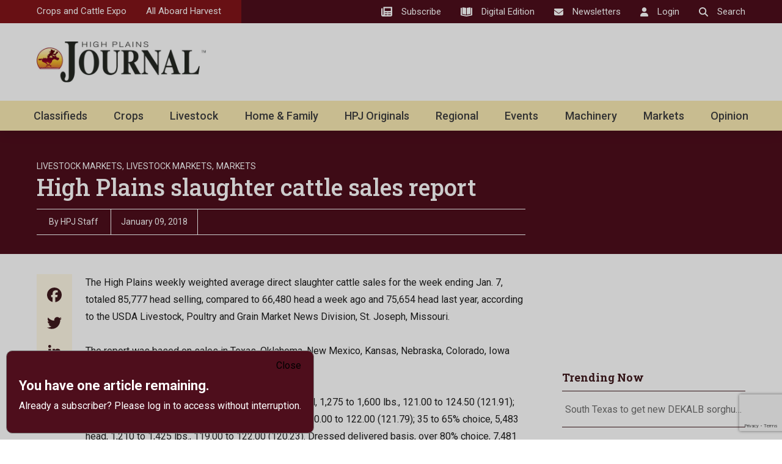

--- FILE ---
content_type: text/html; charset=utf-8
request_url: https://www.google.com/recaptcha/api2/anchor?ar=1&k=6LczM2QbAAAAABQ_AlTGLnVFzHw8ON60_9QP8c43&co=aHR0cHM6Ly9ocGouY29tOjQ0Mw..&hl=en&v=PoyoqOPhxBO7pBk68S4YbpHZ&size=invisible&anchor-ms=20000&execute-ms=30000&cb=958o9h5xtd17
body_size: 48849
content:
<!DOCTYPE HTML><html dir="ltr" lang="en"><head><meta http-equiv="Content-Type" content="text/html; charset=UTF-8">
<meta http-equiv="X-UA-Compatible" content="IE=edge">
<title>reCAPTCHA</title>
<style type="text/css">
/* cyrillic-ext */
@font-face {
  font-family: 'Roboto';
  font-style: normal;
  font-weight: 400;
  font-stretch: 100%;
  src: url(//fonts.gstatic.com/s/roboto/v48/KFO7CnqEu92Fr1ME7kSn66aGLdTylUAMa3GUBHMdazTgWw.woff2) format('woff2');
  unicode-range: U+0460-052F, U+1C80-1C8A, U+20B4, U+2DE0-2DFF, U+A640-A69F, U+FE2E-FE2F;
}
/* cyrillic */
@font-face {
  font-family: 'Roboto';
  font-style: normal;
  font-weight: 400;
  font-stretch: 100%;
  src: url(//fonts.gstatic.com/s/roboto/v48/KFO7CnqEu92Fr1ME7kSn66aGLdTylUAMa3iUBHMdazTgWw.woff2) format('woff2');
  unicode-range: U+0301, U+0400-045F, U+0490-0491, U+04B0-04B1, U+2116;
}
/* greek-ext */
@font-face {
  font-family: 'Roboto';
  font-style: normal;
  font-weight: 400;
  font-stretch: 100%;
  src: url(//fonts.gstatic.com/s/roboto/v48/KFO7CnqEu92Fr1ME7kSn66aGLdTylUAMa3CUBHMdazTgWw.woff2) format('woff2');
  unicode-range: U+1F00-1FFF;
}
/* greek */
@font-face {
  font-family: 'Roboto';
  font-style: normal;
  font-weight: 400;
  font-stretch: 100%;
  src: url(//fonts.gstatic.com/s/roboto/v48/KFO7CnqEu92Fr1ME7kSn66aGLdTylUAMa3-UBHMdazTgWw.woff2) format('woff2');
  unicode-range: U+0370-0377, U+037A-037F, U+0384-038A, U+038C, U+038E-03A1, U+03A3-03FF;
}
/* math */
@font-face {
  font-family: 'Roboto';
  font-style: normal;
  font-weight: 400;
  font-stretch: 100%;
  src: url(//fonts.gstatic.com/s/roboto/v48/KFO7CnqEu92Fr1ME7kSn66aGLdTylUAMawCUBHMdazTgWw.woff2) format('woff2');
  unicode-range: U+0302-0303, U+0305, U+0307-0308, U+0310, U+0312, U+0315, U+031A, U+0326-0327, U+032C, U+032F-0330, U+0332-0333, U+0338, U+033A, U+0346, U+034D, U+0391-03A1, U+03A3-03A9, U+03B1-03C9, U+03D1, U+03D5-03D6, U+03F0-03F1, U+03F4-03F5, U+2016-2017, U+2034-2038, U+203C, U+2040, U+2043, U+2047, U+2050, U+2057, U+205F, U+2070-2071, U+2074-208E, U+2090-209C, U+20D0-20DC, U+20E1, U+20E5-20EF, U+2100-2112, U+2114-2115, U+2117-2121, U+2123-214F, U+2190, U+2192, U+2194-21AE, U+21B0-21E5, U+21F1-21F2, U+21F4-2211, U+2213-2214, U+2216-22FF, U+2308-230B, U+2310, U+2319, U+231C-2321, U+2336-237A, U+237C, U+2395, U+239B-23B7, U+23D0, U+23DC-23E1, U+2474-2475, U+25AF, U+25B3, U+25B7, U+25BD, U+25C1, U+25CA, U+25CC, U+25FB, U+266D-266F, U+27C0-27FF, U+2900-2AFF, U+2B0E-2B11, U+2B30-2B4C, U+2BFE, U+3030, U+FF5B, U+FF5D, U+1D400-1D7FF, U+1EE00-1EEFF;
}
/* symbols */
@font-face {
  font-family: 'Roboto';
  font-style: normal;
  font-weight: 400;
  font-stretch: 100%;
  src: url(//fonts.gstatic.com/s/roboto/v48/KFO7CnqEu92Fr1ME7kSn66aGLdTylUAMaxKUBHMdazTgWw.woff2) format('woff2');
  unicode-range: U+0001-000C, U+000E-001F, U+007F-009F, U+20DD-20E0, U+20E2-20E4, U+2150-218F, U+2190, U+2192, U+2194-2199, U+21AF, U+21E6-21F0, U+21F3, U+2218-2219, U+2299, U+22C4-22C6, U+2300-243F, U+2440-244A, U+2460-24FF, U+25A0-27BF, U+2800-28FF, U+2921-2922, U+2981, U+29BF, U+29EB, U+2B00-2BFF, U+4DC0-4DFF, U+FFF9-FFFB, U+10140-1018E, U+10190-1019C, U+101A0, U+101D0-101FD, U+102E0-102FB, U+10E60-10E7E, U+1D2C0-1D2D3, U+1D2E0-1D37F, U+1F000-1F0FF, U+1F100-1F1AD, U+1F1E6-1F1FF, U+1F30D-1F30F, U+1F315, U+1F31C, U+1F31E, U+1F320-1F32C, U+1F336, U+1F378, U+1F37D, U+1F382, U+1F393-1F39F, U+1F3A7-1F3A8, U+1F3AC-1F3AF, U+1F3C2, U+1F3C4-1F3C6, U+1F3CA-1F3CE, U+1F3D4-1F3E0, U+1F3ED, U+1F3F1-1F3F3, U+1F3F5-1F3F7, U+1F408, U+1F415, U+1F41F, U+1F426, U+1F43F, U+1F441-1F442, U+1F444, U+1F446-1F449, U+1F44C-1F44E, U+1F453, U+1F46A, U+1F47D, U+1F4A3, U+1F4B0, U+1F4B3, U+1F4B9, U+1F4BB, U+1F4BF, U+1F4C8-1F4CB, U+1F4D6, U+1F4DA, U+1F4DF, U+1F4E3-1F4E6, U+1F4EA-1F4ED, U+1F4F7, U+1F4F9-1F4FB, U+1F4FD-1F4FE, U+1F503, U+1F507-1F50B, U+1F50D, U+1F512-1F513, U+1F53E-1F54A, U+1F54F-1F5FA, U+1F610, U+1F650-1F67F, U+1F687, U+1F68D, U+1F691, U+1F694, U+1F698, U+1F6AD, U+1F6B2, U+1F6B9-1F6BA, U+1F6BC, U+1F6C6-1F6CF, U+1F6D3-1F6D7, U+1F6E0-1F6EA, U+1F6F0-1F6F3, U+1F6F7-1F6FC, U+1F700-1F7FF, U+1F800-1F80B, U+1F810-1F847, U+1F850-1F859, U+1F860-1F887, U+1F890-1F8AD, U+1F8B0-1F8BB, U+1F8C0-1F8C1, U+1F900-1F90B, U+1F93B, U+1F946, U+1F984, U+1F996, U+1F9E9, U+1FA00-1FA6F, U+1FA70-1FA7C, U+1FA80-1FA89, U+1FA8F-1FAC6, U+1FACE-1FADC, U+1FADF-1FAE9, U+1FAF0-1FAF8, U+1FB00-1FBFF;
}
/* vietnamese */
@font-face {
  font-family: 'Roboto';
  font-style: normal;
  font-weight: 400;
  font-stretch: 100%;
  src: url(//fonts.gstatic.com/s/roboto/v48/KFO7CnqEu92Fr1ME7kSn66aGLdTylUAMa3OUBHMdazTgWw.woff2) format('woff2');
  unicode-range: U+0102-0103, U+0110-0111, U+0128-0129, U+0168-0169, U+01A0-01A1, U+01AF-01B0, U+0300-0301, U+0303-0304, U+0308-0309, U+0323, U+0329, U+1EA0-1EF9, U+20AB;
}
/* latin-ext */
@font-face {
  font-family: 'Roboto';
  font-style: normal;
  font-weight: 400;
  font-stretch: 100%;
  src: url(//fonts.gstatic.com/s/roboto/v48/KFO7CnqEu92Fr1ME7kSn66aGLdTylUAMa3KUBHMdazTgWw.woff2) format('woff2');
  unicode-range: U+0100-02BA, U+02BD-02C5, U+02C7-02CC, U+02CE-02D7, U+02DD-02FF, U+0304, U+0308, U+0329, U+1D00-1DBF, U+1E00-1E9F, U+1EF2-1EFF, U+2020, U+20A0-20AB, U+20AD-20C0, U+2113, U+2C60-2C7F, U+A720-A7FF;
}
/* latin */
@font-face {
  font-family: 'Roboto';
  font-style: normal;
  font-weight: 400;
  font-stretch: 100%;
  src: url(//fonts.gstatic.com/s/roboto/v48/KFO7CnqEu92Fr1ME7kSn66aGLdTylUAMa3yUBHMdazQ.woff2) format('woff2');
  unicode-range: U+0000-00FF, U+0131, U+0152-0153, U+02BB-02BC, U+02C6, U+02DA, U+02DC, U+0304, U+0308, U+0329, U+2000-206F, U+20AC, U+2122, U+2191, U+2193, U+2212, U+2215, U+FEFF, U+FFFD;
}
/* cyrillic-ext */
@font-face {
  font-family: 'Roboto';
  font-style: normal;
  font-weight: 500;
  font-stretch: 100%;
  src: url(//fonts.gstatic.com/s/roboto/v48/KFO7CnqEu92Fr1ME7kSn66aGLdTylUAMa3GUBHMdazTgWw.woff2) format('woff2');
  unicode-range: U+0460-052F, U+1C80-1C8A, U+20B4, U+2DE0-2DFF, U+A640-A69F, U+FE2E-FE2F;
}
/* cyrillic */
@font-face {
  font-family: 'Roboto';
  font-style: normal;
  font-weight: 500;
  font-stretch: 100%;
  src: url(//fonts.gstatic.com/s/roboto/v48/KFO7CnqEu92Fr1ME7kSn66aGLdTylUAMa3iUBHMdazTgWw.woff2) format('woff2');
  unicode-range: U+0301, U+0400-045F, U+0490-0491, U+04B0-04B1, U+2116;
}
/* greek-ext */
@font-face {
  font-family: 'Roboto';
  font-style: normal;
  font-weight: 500;
  font-stretch: 100%;
  src: url(//fonts.gstatic.com/s/roboto/v48/KFO7CnqEu92Fr1ME7kSn66aGLdTylUAMa3CUBHMdazTgWw.woff2) format('woff2');
  unicode-range: U+1F00-1FFF;
}
/* greek */
@font-face {
  font-family: 'Roboto';
  font-style: normal;
  font-weight: 500;
  font-stretch: 100%;
  src: url(//fonts.gstatic.com/s/roboto/v48/KFO7CnqEu92Fr1ME7kSn66aGLdTylUAMa3-UBHMdazTgWw.woff2) format('woff2');
  unicode-range: U+0370-0377, U+037A-037F, U+0384-038A, U+038C, U+038E-03A1, U+03A3-03FF;
}
/* math */
@font-face {
  font-family: 'Roboto';
  font-style: normal;
  font-weight: 500;
  font-stretch: 100%;
  src: url(//fonts.gstatic.com/s/roboto/v48/KFO7CnqEu92Fr1ME7kSn66aGLdTylUAMawCUBHMdazTgWw.woff2) format('woff2');
  unicode-range: U+0302-0303, U+0305, U+0307-0308, U+0310, U+0312, U+0315, U+031A, U+0326-0327, U+032C, U+032F-0330, U+0332-0333, U+0338, U+033A, U+0346, U+034D, U+0391-03A1, U+03A3-03A9, U+03B1-03C9, U+03D1, U+03D5-03D6, U+03F0-03F1, U+03F4-03F5, U+2016-2017, U+2034-2038, U+203C, U+2040, U+2043, U+2047, U+2050, U+2057, U+205F, U+2070-2071, U+2074-208E, U+2090-209C, U+20D0-20DC, U+20E1, U+20E5-20EF, U+2100-2112, U+2114-2115, U+2117-2121, U+2123-214F, U+2190, U+2192, U+2194-21AE, U+21B0-21E5, U+21F1-21F2, U+21F4-2211, U+2213-2214, U+2216-22FF, U+2308-230B, U+2310, U+2319, U+231C-2321, U+2336-237A, U+237C, U+2395, U+239B-23B7, U+23D0, U+23DC-23E1, U+2474-2475, U+25AF, U+25B3, U+25B7, U+25BD, U+25C1, U+25CA, U+25CC, U+25FB, U+266D-266F, U+27C0-27FF, U+2900-2AFF, U+2B0E-2B11, U+2B30-2B4C, U+2BFE, U+3030, U+FF5B, U+FF5D, U+1D400-1D7FF, U+1EE00-1EEFF;
}
/* symbols */
@font-face {
  font-family: 'Roboto';
  font-style: normal;
  font-weight: 500;
  font-stretch: 100%;
  src: url(//fonts.gstatic.com/s/roboto/v48/KFO7CnqEu92Fr1ME7kSn66aGLdTylUAMaxKUBHMdazTgWw.woff2) format('woff2');
  unicode-range: U+0001-000C, U+000E-001F, U+007F-009F, U+20DD-20E0, U+20E2-20E4, U+2150-218F, U+2190, U+2192, U+2194-2199, U+21AF, U+21E6-21F0, U+21F3, U+2218-2219, U+2299, U+22C4-22C6, U+2300-243F, U+2440-244A, U+2460-24FF, U+25A0-27BF, U+2800-28FF, U+2921-2922, U+2981, U+29BF, U+29EB, U+2B00-2BFF, U+4DC0-4DFF, U+FFF9-FFFB, U+10140-1018E, U+10190-1019C, U+101A0, U+101D0-101FD, U+102E0-102FB, U+10E60-10E7E, U+1D2C0-1D2D3, U+1D2E0-1D37F, U+1F000-1F0FF, U+1F100-1F1AD, U+1F1E6-1F1FF, U+1F30D-1F30F, U+1F315, U+1F31C, U+1F31E, U+1F320-1F32C, U+1F336, U+1F378, U+1F37D, U+1F382, U+1F393-1F39F, U+1F3A7-1F3A8, U+1F3AC-1F3AF, U+1F3C2, U+1F3C4-1F3C6, U+1F3CA-1F3CE, U+1F3D4-1F3E0, U+1F3ED, U+1F3F1-1F3F3, U+1F3F5-1F3F7, U+1F408, U+1F415, U+1F41F, U+1F426, U+1F43F, U+1F441-1F442, U+1F444, U+1F446-1F449, U+1F44C-1F44E, U+1F453, U+1F46A, U+1F47D, U+1F4A3, U+1F4B0, U+1F4B3, U+1F4B9, U+1F4BB, U+1F4BF, U+1F4C8-1F4CB, U+1F4D6, U+1F4DA, U+1F4DF, U+1F4E3-1F4E6, U+1F4EA-1F4ED, U+1F4F7, U+1F4F9-1F4FB, U+1F4FD-1F4FE, U+1F503, U+1F507-1F50B, U+1F50D, U+1F512-1F513, U+1F53E-1F54A, U+1F54F-1F5FA, U+1F610, U+1F650-1F67F, U+1F687, U+1F68D, U+1F691, U+1F694, U+1F698, U+1F6AD, U+1F6B2, U+1F6B9-1F6BA, U+1F6BC, U+1F6C6-1F6CF, U+1F6D3-1F6D7, U+1F6E0-1F6EA, U+1F6F0-1F6F3, U+1F6F7-1F6FC, U+1F700-1F7FF, U+1F800-1F80B, U+1F810-1F847, U+1F850-1F859, U+1F860-1F887, U+1F890-1F8AD, U+1F8B0-1F8BB, U+1F8C0-1F8C1, U+1F900-1F90B, U+1F93B, U+1F946, U+1F984, U+1F996, U+1F9E9, U+1FA00-1FA6F, U+1FA70-1FA7C, U+1FA80-1FA89, U+1FA8F-1FAC6, U+1FACE-1FADC, U+1FADF-1FAE9, U+1FAF0-1FAF8, U+1FB00-1FBFF;
}
/* vietnamese */
@font-face {
  font-family: 'Roboto';
  font-style: normal;
  font-weight: 500;
  font-stretch: 100%;
  src: url(//fonts.gstatic.com/s/roboto/v48/KFO7CnqEu92Fr1ME7kSn66aGLdTylUAMa3OUBHMdazTgWw.woff2) format('woff2');
  unicode-range: U+0102-0103, U+0110-0111, U+0128-0129, U+0168-0169, U+01A0-01A1, U+01AF-01B0, U+0300-0301, U+0303-0304, U+0308-0309, U+0323, U+0329, U+1EA0-1EF9, U+20AB;
}
/* latin-ext */
@font-face {
  font-family: 'Roboto';
  font-style: normal;
  font-weight: 500;
  font-stretch: 100%;
  src: url(//fonts.gstatic.com/s/roboto/v48/KFO7CnqEu92Fr1ME7kSn66aGLdTylUAMa3KUBHMdazTgWw.woff2) format('woff2');
  unicode-range: U+0100-02BA, U+02BD-02C5, U+02C7-02CC, U+02CE-02D7, U+02DD-02FF, U+0304, U+0308, U+0329, U+1D00-1DBF, U+1E00-1E9F, U+1EF2-1EFF, U+2020, U+20A0-20AB, U+20AD-20C0, U+2113, U+2C60-2C7F, U+A720-A7FF;
}
/* latin */
@font-face {
  font-family: 'Roboto';
  font-style: normal;
  font-weight: 500;
  font-stretch: 100%;
  src: url(//fonts.gstatic.com/s/roboto/v48/KFO7CnqEu92Fr1ME7kSn66aGLdTylUAMa3yUBHMdazQ.woff2) format('woff2');
  unicode-range: U+0000-00FF, U+0131, U+0152-0153, U+02BB-02BC, U+02C6, U+02DA, U+02DC, U+0304, U+0308, U+0329, U+2000-206F, U+20AC, U+2122, U+2191, U+2193, U+2212, U+2215, U+FEFF, U+FFFD;
}
/* cyrillic-ext */
@font-face {
  font-family: 'Roboto';
  font-style: normal;
  font-weight: 900;
  font-stretch: 100%;
  src: url(//fonts.gstatic.com/s/roboto/v48/KFO7CnqEu92Fr1ME7kSn66aGLdTylUAMa3GUBHMdazTgWw.woff2) format('woff2');
  unicode-range: U+0460-052F, U+1C80-1C8A, U+20B4, U+2DE0-2DFF, U+A640-A69F, U+FE2E-FE2F;
}
/* cyrillic */
@font-face {
  font-family: 'Roboto';
  font-style: normal;
  font-weight: 900;
  font-stretch: 100%;
  src: url(//fonts.gstatic.com/s/roboto/v48/KFO7CnqEu92Fr1ME7kSn66aGLdTylUAMa3iUBHMdazTgWw.woff2) format('woff2');
  unicode-range: U+0301, U+0400-045F, U+0490-0491, U+04B0-04B1, U+2116;
}
/* greek-ext */
@font-face {
  font-family: 'Roboto';
  font-style: normal;
  font-weight: 900;
  font-stretch: 100%;
  src: url(//fonts.gstatic.com/s/roboto/v48/KFO7CnqEu92Fr1ME7kSn66aGLdTylUAMa3CUBHMdazTgWw.woff2) format('woff2');
  unicode-range: U+1F00-1FFF;
}
/* greek */
@font-face {
  font-family: 'Roboto';
  font-style: normal;
  font-weight: 900;
  font-stretch: 100%;
  src: url(//fonts.gstatic.com/s/roboto/v48/KFO7CnqEu92Fr1ME7kSn66aGLdTylUAMa3-UBHMdazTgWw.woff2) format('woff2');
  unicode-range: U+0370-0377, U+037A-037F, U+0384-038A, U+038C, U+038E-03A1, U+03A3-03FF;
}
/* math */
@font-face {
  font-family: 'Roboto';
  font-style: normal;
  font-weight: 900;
  font-stretch: 100%;
  src: url(//fonts.gstatic.com/s/roboto/v48/KFO7CnqEu92Fr1ME7kSn66aGLdTylUAMawCUBHMdazTgWw.woff2) format('woff2');
  unicode-range: U+0302-0303, U+0305, U+0307-0308, U+0310, U+0312, U+0315, U+031A, U+0326-0327, U+032C, U+032F-0330, U+0332-0333, U+0338, U+033A, U+0346, U+034D, U+0391-03A1, U+03A3-03A9, U+03B1-03C9, U+03D1, U+03D5-03D6, U+03F0-03F1, U+03F4-03F5, U+2016-2017, U+2034-2038, U+203C, U+2040, U+2043, U+2047, U+2050, U+2057, U+205F, U+2070-2071, U+2074-208E, U+2090-209C, U+20D0-20DC, U+20E1, U+20E5-20EF, U+2100-2112, U+2114-2115, U+2117-2121, U+2123-214F, U+2190, U+2192, U+2194-21AE, U+21B0-21E5, U+21F1-21F2, U+21F4-2211, U+2213-2214, U+2216-22FF, U+2308-230B, U+2310, U+2319, U+231C-2321, U+2336-237A, U+237C, U+2395, U+239B-23B7, U+23D0, U+23DC-23E1, U+2474-2475, U+25AF, U+25B3, U+25B7, U+25BD, U+25C1, U+25CA, U+25CC, U+25FB, U+266D-266F, U+27C0-27FF, U+2900-2AFF, U+2B0E-2B11, U+2B30-2B4C, U+2BFE, U+3030, U+FF5B, U+FF5D, U+1D400-1D7FF, U+1EE00-1EEFF;
}
/* symbols */
@font-face {
  font-family: 'Roboto';
  font-style: normal;
  font-weight: 900;
  font-stretch: 100%;
  src: url(//fonts.gstatic.com/s/roboto/v48/KFO7CnqEu92Fr1ME7kSn66aGLdTylUAMaxKUBHMdazTgWw.woff2) format('woff2');
  unicode-range: U+0001-000C, U+000E-001F, U+007F-009F, U+20DD-20E0, U+20E2-20E4, U+2150-218F, U+2190, U+2192, U+2194-2199, U+21AF, U+21E6-21F0, U+21F3, U+2218-2219, U+2299, U+22C4-22C6, U+2300-243F, U+2440-244A, U+2460-24FF, U+25A0-27BF, U+2800-28FF, U+2921-2922, U+2981, U+29BF, U+29EB, U+2B00-2BFF, U+4DC0-4DFF, U+FFF9-FFFB, U+10140-1018E, U+10190-1019C, U+101A0, U+101D0-101FD, U+102E0-102FB, U+10E60-10E7E, U+1D2C0-1D2D3, U+1D2E0-1D37F, U+1F000-1F0FF, U+1F100-1F1AD, U+1F1E6-1F1FF, U+1F30D-1F30F, U+1F315, U+1F31C, U+1F31E, U+1F320-1F32C, U+1F336, U+1F378, U+1F37D, U+1F382, U+1F393-1F39F, U+1F3A7-1F3A8, U+1F3AC-1F3AF, U+1F3C2, U+1F3C4-1F3C6, U+1F3CA-1F3CE, U+1F3D4-1F3E0, U+1F3ED, U+1F3F1-1F3F3, U+1F3F5-1F3F7, U+1F408, U+1F415, U+1F41F, U+1F426, U+1F43F, U+1F441-1F442, U+1F444, U+1F446-1F449, U+1F44C-1F44E, U+1F453, U+1F46A, U+1F47D, U+1F4A3, U+1F4B0, U+1F4B3, U+1F4B9, U+1F4BB, U+1F4BF, U+1F4C8-1F4CB, U+1F4D6, U+1F4DA, U+1F4DF, U+1F4E3-1F4E6, U+1F4EA-1F4ED, U+1F4F7, U+1F4F9-1F4FB, U+1F4FD-1F4FE, U+1F503, U+1F507-1F50B, U+1F50D, U+1F512-1F513, U+1F53E-1F54A, U+1F54F-1F5FA, U+1F610, U+1F650-1F67F, U+1F687, U+1F68D, U+1F691, U+1F694, U+1F698, U+1F6AD, U+1F6B2, U+1F6B9-1F6BA, U+1F6BC, U+1F6C6-1F6CF, U+1F6D3-1F6D7, U+1F6E0-1F6EA, U+1F6F0-1F6F3, U+1F6F7-1F6FC, U+1F700-1F7FF, U+1F800-1F80B, U+1F810-1F847, U+1F850-1F859, U+1F860-1F887, U+1F890-1F8AD, U+1F8B0-1F8BB, U+1F8C0-1F8C1, U+1F900-1F90B, U+1F93B, U+1F946, U+1F984, U+1F996, U+1F9E9, U+1FA00-1FA6F, U+1FA70-1FA7C, U+1FA80-1FA89, U+1FA8F-1FAC6, U+1FACE-1FADC, U+1FADF-1FAE9, U+1FAF0-1FAF8, U+1FB00-1FBFF;
}
/* vietnamese */
@font-face {
  font-family: 'Roboto';
  font-style: normal;
  font-weight: 900;
  font-stretch: 100%;
  src: url(//fonts.gstatic.com/s/roboto/v48/KFO7CnqEu92Fr1ME7kSn66aGLdTylUAMa3OUBHMdazTgWw.woff2) format('woff2');
  unicode-range: U+0102-0103, U+0110-0111, U+0128-0129, U+0168-0169, U+01A0-01A1, U+01AF-01B0, U+0300-0301, U+0303-0304, U+0308-0309, U+0323, U+0329, U+1EA0-1EF9, U+20AB;
}
/* latin-ext */
@font-face {
  font-family: 'Roboto';
  font-style: normal;
  font-weight: 900;
  font-stretch: 100%;
  src: url(//fonts.gstatic.com/s/roboto/v48/KFO7CnqEu92Fr1ME7kSn66aGLdTylUAMa3KUBHMdazTgWw.woff2) format('woff2');
  unicode-range: U+0100-02BA, U+02BD-02C5, U+02C7-02CC, U+02CE-02D7, U+02DD-02FF, U+0304, U+0308, U+0329, U+1D00-1DBF, U+1E00-1E9F, U+1EF2-1EFF, U+2020, U+20A0-20AB, U+20AD-20C0, U+2113, U+2C60-2C7F, U+A720-A7FF;
}
/* latin */
@font-face {
  font-family: 'Roboto';
  font-style: normal;
  font-weight: 900;
  font-stretch: 100%;
  src: url(//fonts.gstatic.com/s/roboto/v48/KFO7CnqEu92Fr1ME7kSn66aGLdTylUAMa3yUBHMdazQ.woff2) format('woff2');
  unicode-range: U+0000-00FF, U+0131, U+0152-0153, U+02BB-02BC, U+02C6, U+02DA, U+02DC, U+0304, U+0308, U+0329, U+2000-206F, U+20AC, U+2122, U+2191, U+2193, U+2212, U+2215, U+FEFF, U+FFFD;
}

</style>
<link rel="stylesheet" type="text/css" href="https://www.gstatic.com/recaptcha/releases/PoyoqOPhxBO7pBk68S4YbpHZ/styles__ltr.css">
<script nonce="pTtOv0MiFtFKkR6ga9Ux7g" type="text/javascript">window['__recaptcha_api'] = 'https://www.google.com/recaptcha/api2/';</script>
<script type="text/javascript" src="https://www.gstatic.com/recaptcha/releases/PoyoqOPhxBO7pBk68S4YbpHZ/recaptcha__en.js" nonce="pTtOv0MiFtFKkR6ga9Ux7g">
      
    </script></head>
<body><div id="rc-anchor-alert" class="rc-anchor-alert"></div>
<input type="hidden" id="recaptcha-token" value="[base64]">
<script type="text/javascript" nonce="pTtOv0MiFtFKkR6ga9Ux7g">
      recaptcha.anchor.Main.init("[\x22ainput\x22,[\x22bgdata\x22,\x22\x22,\[base64]/[base64]/[base64]/bmV3IHJbeF0oY1swXSk6RT09Mj9uZXcgclt4XShjWzBdLGNbMV0pOkU9PTM/bmV3IHJbeF0oY1swXSxjWzFdLGNbMl0pOkU9PTQ/[base64]/[base64]/[base64]/[base64]/[base64]/[base64]/[base64]/[base64]\x22,\[base64]\\u003d\\u003d\x22,\x22ZmpJKMKgNMK4wosaDsOwPsONMMONw4TDi1zCmHzDr8KowqrClsKKwqNibMOHwqTDjVcmKCnCiy4Qw6U5wrQcwpjCgmzCscOHw43DmWlLwqrCncO3PS/CpsO3w4xUwrnCgCt4w7JTwowPw4tvw4/DjsOIQMO2wqwSwrNHFcKLO8OGWBfCrWbDjsOTcsK4fsKNwrtNw71LL8O7w7cAwr5Mw5wKAsKAw7/CssOGR1sIw5UOwqzDiMOOI8Obw5zCk8KQwpd2wqHDlMK2w6PDlcOsGC4ewrV/w6k6GB55w5hcKsO0PMOVwopFwpdawr3CjsKkwr8sG8KuwqHCvsKzL1rDvcKWZC9Aw6ZrPk/CqsOaFcOxworDkcK6w6rDlzY2w4vCgcKzwrYbw4bCsSbCi8O1woTCnsKTwpAqBTXCjn5sesOFTsKueMKBBMOqTsO5w45eADfDqMKyfMO6djVnPsKBw7gbw5/Ci8Kuwrcyw4fDrcOrw43DllN8RThURA1hHz7DkcO5w4TCvcOPQDJUPwnCkMKWFXpNw65nVHxIw5wdTT9xLsKZw6/CiCUteMONeMOFc8KAw7pFw6PDmBVkw4vDlcOof8KGOcKBPcOvwq8MWzDCpWfCnsK3ecO/JQvDvl80JB1Bwoogw5vDhsKnw6t2YcOOwrh2w43ChAZswqPDpCTDn8ODBw12wo1mAXtjw6zCg1zDucKeKcKgaDMnXsORwqPCkz7Ck8KaVMKvwpDCpFzDmVY8IsKjInDCh8KNwpcOwqLDrm/Dll93w5NnfhfDisKDDsOBw4nDmiVtQjV2ScKqZsK6IQHCrcOPJsKhw5RPZ8KXwo5fXMKfwp4BenPDvcO2w6/CrcO/w7QGeRtEwovDrE46XFbCpy0bwq9rwrDDkXRkwqMKHzlUw5kqworDlcKZw6fDnSBgwpA4GcK9w6s7FsKVwpTCu8KiWsKIw6AhaEkKw6DDicOpax7DvsKGw55Yw5rDpkIYwoxxccKtwqTCgcK7KcKQCi/[base64]/HmHCrcOCFsOzw4VWwooAeMOawrHDqcK2XTnCuSdBw6PDrTnDrGEwwqR4w6jCi18sRxo2w7rDs1tBwq/DoMK6w5IBwr0Fw4DCo8K2cCQEJhbDi0t4RsOXG8OWc1rCtsOVXFpyw7fDgMOfw4/CpmfDlcK4ZUAcwr9BwoPCrHDDiMOiw5PCqsKtwqbDrsKSwo41QMK8OVVewrEaVlBBw71jwpvCjsO/w4c2IcKndsOwLMK7EWXCo3PDnyUzw4bCjsOlShg+RDrDoS8zF3jCpsKwd1/CoQzDs0/[base64]/DkcKnckHCiMKVR1xme1Bsw57Cuj3DtFzDhnIGYcKNBQnCkB9RdcKQIMO+AcOGw4rDssKmAUMrw5/CiMOvw7kgWhoNGHTDlwpRw4jCtMK3Q1DCo1N6PQzDk2nDhsKmESJuLkvDoHEtw4QywrDCssO1wonDlVHDi8KjI8OKw5DCvhwEwp/CjGvDtkVnQQbDiT5ZwpsuAMObw4gGw69RwqgIw5sgw6FgKsKBw748w5nCpiVgGizCpsOFGMO8AcKcw5ZdHsKoUjPCkFBmwpHCtyXDqkFgwqcCw6IFHSoaDgHDiRXDhcOUQ8OxUx/[base64]/DqHTDsMOAw7ZrwpBswpHCm8Kpw4/Cjn1KwpcXRsK9wp/Dl8KRwq/CpgprTsKnBcKWwqUCeArCm8OHwotNBsKRUcOLK0rDlcKGw6toCVcVQDfDmwLDp8KrGyHDukJ+w6nCgCXDuT3DosKbKmTDjE7Co8OgSWMhwo8Mw7cmTMOKSkhSw4zCmXfCssKVH2nCsmzCvg5gwr/Dp1rCqcOWwqHCmxRqZsKZe8KLw59nbsKyw5Uhf8K6wqnCgS5TRAg7K2/Duz50wqImS2QJTCEyw7s7wpXDgjtXC8OrRj7Dvw/CvFHDjcKMR8KCw4h0cwUswqM7VXc7YMOBeUYDwqnDhgxOwqNrZMKpPwE/J8O1w5fDtMOAwozDsMObQMOGwrAtZ8Kjw73Dk8OBwr7DhU8nSTrDhWMZwrPCuE/[base64]/Dq1RmecKZw7ojc8K9wqgNdXbCn8OJFCZbN8Kaw7jCtQLDsAtLBFdTw6jCscOwQ8Ouw4B0wqt7wp4Zw5tcasKEw4DDpMOuaA/[base64]/[base64]/Cv8OAA1cdw5onHkXCvMOOw4PDncOWNgJOw6InwojDnF5Pw6ZudUTCgD1mw4fDg3DDkgPDrsK3TiLCrcO6wqbDi8KEw4QDaRUhw6UrFsOYbcO3G2bCgcK/wqXCisK0OcKbwoUbXsO0wqHCjcOpw5F2VcKiZ8K1axzCncOxwrcHwol9w5zCnH3CusO8wrbChAfDksKowo3DlMKfPcOyT2Rdwq7CshE9acOQwp/Dj8Knw5PCrcKcZMKow7nDgMKgK8OUwrLDo8KXwrrDqzQ1NFVvw6/CpRzCnlQ9w65BGxRewqUrNsObwr4NwoPDi8OYA8KNB2ZqTlHCjsKJJyBLdMKnw7s4H8OAwp7Ci1o3LsK8YsOLwqXDjQTDp8Kyw4w7OMOHwo/DtSspwqzDqMOowrgtJCtKVsOZcgnCsloKwpAdw4TCrATCrxrDjMKGw4kywrPDpU/Cm8KQw5zCk37DhcKbZcORw44TV0/CrsKxbWQmwqY6w4TCgsK2w6rDisO2c8Kfwr5eemLCmsO/[base64]/DmjHDocKaw5rDpi9CwooKAMOCw63CoHbCn8OTcsObwrzDsgA/LG7Dg8OawpPDsxUMOljDtcOSW8KQw40pwrTDgsK8AF7DknPCoxXCn8K6w6HCphhmDcOCFMOyEcK+woVVwoHCoBPDrcO9w6YZBMKvZcK/RsK7Z8KUw6Jyw6BYwr9YFcOMwpXDlMKLw7lywqjDt8OVwrxSwp8+w6cjw6rDr2tNw44ww4/[base64]/wqTCgD5PY8OAw5wIBlgBUGkzQHA/WsOJwpxoS0PCvmPCq1pjEU/[base64]/FD49KMKNw6nDh3pRw5BkJw/CnlYtRSDDr8KMw5/DqcKmAAHDmHRbYBLCr1DDusKrFnvCrk8dwoPCjcKpw4LDumXDhkouw43CicO4wqULw47CgcO7WsOCJcKpw7/[base64]/DsOZYMKWb8KVbcK+WxBNwqBiw7okwoNvA1jDkTQIN8KVNcKxw7gewoXCq8KmSnbCmXZ/w5Y7wrDDhWV0wpM8wq4bChrDonpjextew7zDs8O5OMKVIlnDjMOVw4Rpw6jDmsKbMcKGwpR/w6Q1PWkOwqpZFXTCgT3CvCjDmC3CtxnDmWo5wqfCmCfCq8KCw4rCrXvCq8O1PVt7wq1TwpIuwpbDj8KocixCw4EvwoJoLcKLU8OUAMK0dUo2W8K3DmjDpsOPUsK7Qjpcwp/DhMOIw4XDu8KCIWUCwoQJNwDDtxrDucOMFcKnwpPDnXHDvcO3w7dew503wqxEwpRFw63CqiQjw58zdRwnwqvDrcKZwqDCs8KHwoXCgMKmw7gvGlYIR8OWw7o9dRRtBCpFaAbDl8Kowo0yBMKswp8oZ8KBBVnCkxnDlcKkwrvDpARZw6/[base64]/DgkMzwrfCkj10wo41w7Vaw57DgMKPwqHDj0rCpFbDu8OFKx/Dkj7CkMOhBlJXw4Vsw73DvcOzw4IFFDHCjcKbPWN/TkkhcsOewrl4wp9/ahpHw6p6wq/DqsOTwp/DqsO3wrYiQcKfw495w43DqcOZwqRRG8O0Ag7DjsOKwpVtNMKcw4zCosO5aMKXw4xdw5p0w4ZPwrTDj8KHw6QOw6zCpCPDjAIPw6/DoUnCiTtJbkTCgCfDlcOaw57CmHXCosKRwpLClUPDn8K6YsKIw4zDj8O1ajk9wr3DmsKVA0DDoFstw6/DvgIbwp4xAF/DjzNsw5kPFCzDmgjDlkbDsFQybQIJNsOnwo5HAsKzTg7Dv8OKw47Dt8OpQcKvV8KPwp/CniLDvcOzNnIKw4fCrH3DnMKaT8ObXsKRwrHDocKhHcOJw5fCgcOdMsORw43CicONwpLCtcOTABxWw7/CmR3Dt8Okwp9Rd8KOwpBPOsOAXMOGGgPDqcOOHsKsLcO6wq4vHsKQwrPDpzd+wpITUTovTsKtWRjCsgBXQsKHH8OWw5bDoXTCh0zCozotw43CszpvwqPCv31/MD7Cp8OYw7s3wpA2F2DDkndDwrrDrVoRFj/DgsOGw43ChRNPN8OZw51dwofDhsKCw4vDisKPN8KWwpVFecO4WcObTMObYikNwr/DisO8KMKseQVHF8OwAzHDrMOgw4l/BjrDjAjCoDbCocK8w6bDtxrCpTPCrMOGwpYGw7xZwogGwrLCvsKBwq7CuyVrw51dZy/DhMKqwoVgel8fXT5qF3rCvsKBDigWAllFJsKGbcOwDcOrKhfDs8OFaCzDlMKfeMKWw4zDlEVHJThBwoQvTMKkwoLDjBY5B8O7J3PDmsOgwpsBwq8WKcOXBC/Dlh3Crg4dw6Fhw7bDlMKIw4fCtUoCBnRrRMKcMMOKeMOYw5rDinoSwo/CvcKsUhMyJsKjXMO6w4XCosO8PUTDs8KcwoQWw6YCfX3DpMKQay3CoEx2wp3Ct8K+KMK3w4zCgk8Fw7/CkcKZG8O0M8OKwpxtCDjCgSsZQmppw4fCuwUnAMKjwpHCnzjDhMOJw7MzEBzChljChcO6w4xBLVl6wqctUHjCjBTCrMO9fw4ywqTDgB4Ef39eKlo4G0/DjidFwoIqw4oacsK9w4pZL8OcUMO9w5d9wosQIBJ2w77CrXZkw7oqJsObw59hwrTDuw3DoDVfZMKtw4UXwo8SfMKpw7nCiA3DlS/CkMKOw5/[base64]/CoWXDg8OlG2oiKDUDwpJCwqslwpFgNj1Fw5zDscOqwqbDiWMewr4hw47DrsOIw6F3w63Dv8ObImMNw4MPbGxdwqvCuntkasOlwrXCo1JHT0/CthJKw5zChnF2w7XCvsOXJQp/RDrClWDCow4oQQl0w6YhwoIqGMOow7TCr8KIG1MMwocLRBTCi8KZwoEyw7sgwo/CgVvChMKPNADChzhsVcOMfF/DpnQuSsKzwqJIPHE7fcOTw4ARO8KCA8K+GGZ7UUvCpcKmPsOLaGPDsMKFGxfCuzrCkQ4Jw6/[base64]/Di8KgwrpcJMO4fwzDlDcaw4R7w5luC3Q2wq/DnsO4w4ktAn1DDz7Ck8KYKMK0XsOmw55rMAQawowZw5TCk0Qpw4/DvsKELMOwKcKrLMKLZGbCmGdoQinDkcKHwrNxGsOmw63Dq8KPNHPCli7DgsOpCsKvwqRXwp3DqMO/wo7DhsKPV8O0w4XCnmkRccOrwqHClsKLKwrCghR6HcOIenViw4/CkcOVY3nCuSk7X8Kkw75ZOCNdXDfCjsKiwrBZHcOTM0LCmxjDl8Krw7VdwrQmwqTDm3fDmhMxwqHCisOuwoFRJsORWMOVEHXCm8KxMg8kwpRJOgoEQlTCnsK4wqslNlFZEcKawqTCjlbDn8KLw6Ngw58YwqnDi8OQB0Y3UcOIAhbDpBvDncOVw7R6KGbClMK/[base64]/CgMKOTW7CncO0w5DDnwRTOksCw4F3FWvClG8ywrrDtsK8wo3CkjDCgcOvVkTCnXvCoFFxNAYtw7MRZMO8LMKDw5LDvg7DgmXDrl5mbUEYwrh9CMKmwr1xw7gnXlh+BsOKZ3rCvsOMUXMkwpbDkkvCh0PDjxjCiEVfaEABw7dow5jDmTrCikHDrcODwpE7wr/CqkYBOABWwoHCiWcAU2VsJDjCgsOlw74Rwq0iw4U7GsKyCMKww6g4wow/[base64]/CssKewoPCkgHCjMKZNivCpsOEwqjCk0nChT5SwrUjw6TCt8KXW3pcN37CkcOHwp7CqMKSS8O2ecO1LsK6VcKpD8KRRyDDpShAGcO2wo7DhsObw73Cg0QBbsKjwobDisKgGl4kwo3DsMKkMEXCnUcHSR/DmiU9cMOffTLDli0sT3bCnMKbWW7CqUQTwqgvGsO7IsK+w5PDosKLwpJ7wqrDixPCv8KhwqbCkngxwqzDoMKHwpdFwp16HcOJw6kyHcKdZmM1wpHCs8OAw4MNwq1PwpzCtsKtGcOlMsOCQcK6RMK/w7E2KCjDo23CvsKmwph4VMKgQcOOFjLDlsKkwok1wpnCmEbDunzCk8KDwohWw6oQZ8KRwpnCj8OGAsKlTMKtwq3DiU4Hw4NWWyJKwrNowo8Pwq0AeSEBwobCsyQNS8KFwopEw6jDvw/Csx5LbnvDjWfCjMOJwphTwonChgrDn8O9wqXCg8OxWyJ+wozChsOxXcOpw6fDhR3Cr2LCjMK+w57DssKWaFnDrmTCgH7DhcKkOcOEcl0YVlsRw5fCvAhGw6bDtcORY8Ofw4vDs1Bpw61WdcKywokBMjl/ADHChkfClVt2RcOiw7FfE8O3woIOeSfCnWU6w47DqsKOG8KHTMKcLMOjwoDDmcK8w6VNwq1/YsOwVVfDhk5Zw5DDojPDqjAGw5pZA8O9woo9wrHDvcO7wrlaQB0TwrTCh8OFYFDDlcOUWsKLw4Jhw4VQAsKZRsOFGsOzw4AWecK1UzXCgiAYWEx4w6nDuVVewq/Cu8KxMMKDKMOiw7bDnMOSOS7DncObCiQvwpvCgcO7NcK1InPDhsKKUTfCucKywoNnwpNVwoTDj8OJeFRrJsOAUEfCpEVUL8K9TT/Cg8KIwp5iRXfCqlrCrjzCix/Dr3QIw79Cw4fCgyHCugBrecOZWwo7w7/[base64]/[base64]/DkDfCkCDCuDttcMKmw4Ekw54zw7gcwrJiw73CswbDplJzISESThDDsMOKXcOARmzCu8Opw5RkJkMZMcOgwpk/[base64]/[base64]/XFXDsRZCwr4kw6dWYsOZZnXDtw1waMOqW8K/w7zDsMObX1FMYcObJn8nw5vCo2oqfUxOfkMMOhRsWcK0KcK4wo5XG8O2IMO5CcKjLMOwPsOTGsKeacOuw6ZXw4YRSMOswplYUy9DA2ZyYMKrc3UUFlVRw5/CisOtw6VOw7ZOw7Yjwpd7Pip/UXnCkcKSwrQ/XnzDncO8RMKrw5nDpMO4ZsKcRRrDj0fCqXgxw7TCocKEfQfCjcKDbMKMwoF1w53DjnBLw6pcDD45wrzDpz/[base64]/CuMKew7xpIA7CqMOJw7XCjzJXSAAzwpPClj4pw6XDl33Dr8OxwoUHKRbCs8K7JxnCu8OoXEzDkBrCml90YMKow4/[base64]/CscK/w63CjTbCqwXDv13Cp1/DpAnClsOjwq/[base64]/TcOhw4RFw5XCiMOqIVfCoRpYwq8hCMKJw47Dt0JLf2/DsDfDjUQqw5bCkw0Lb8KNZx3CknTCggJ4WQHDj8KSw4R0S8KVAsO5wql5wqYGw5YtCX9AwpzDgsKmwpnCrUNtwqXDmh8hDARfBcOXwoTCpnrCpBQzwrLDrCYKR2orBsO+SlDCjsKQwofDlsKFYnzDpTBoDsKuwoE5elnCtcKuwphQKEk4OMO0w5/DlSPDq8O3wr9QdQDCgHJSw65ew6BBHsOJCxDDuADDrcOpwrgxw6VZBjLDuMKdfCrDkcOdw6fDlsKONyx/K8KhwrbDhE43bEQRwqIOD0HDrV3Cu3pyfcOlw6MDw5fCul3CtUbCpRXDnVDDlg/Dh8K7S8K8eDoUw6wfRGtNw612w6gTUsOSNjE+MFA/[base64]/bAJHL8KoHMKJwrUHK2fDrXHChMOQEm1oKcOvHCtIw4FxwqbDkcK7w7zCu8KSJsK3dcO8V3jDqsKCCcKMwqrCs8ObBcOuwrPCtFDDoX3DjRnDrwwbDsKeOcOLVxPDnsK9IHAYw6jCs2fCoGwJwp/DgsOIw7s8w7fCmMK8C8OQGMKTMMKcwpN3OC7Ci1prXDDCnMOSdUIYJMK7wq8BwpUdYcKkw55vw5V5wqQJecOxP8K+w5NpVTVOwogwwq/Ct8OVO8OlShzCqMOvw7R9w77DlcOQcsO/w7bDj8OOwrYhw7bCocOfG1DDq3YPwpTDiMOHYE1jdcO1GkPDqMOfw7x/w6nDocO8wqgQw77DlFtJw7NEwqA+wrk2WjDCiUvCmkzCqlDCs8O2a07CtmALQsK/UnnCrsOWw44bKBhmO11bOsOWw5jCksOlPFDDijgcGGtBZkLCsQttcBA/ezsCccKaEELCqsOaIsKawqbCjsKxcnk7djnClsOeeMKcw7HDtGHDo0fDtsOZwozDgCdeOMOEw6TDl3XDh3LDoMOow4XDn8OudhRFEErDmmM5SDxyDcOtwpHCpVZGNEAmbHzChsKKaMK0ecOQa8O7OsKywp0dBzXDrcK5M3DDt8OIw4AELcOVw6oswr/ClGJ1wrPDpHgWNcOGS8O5RcOiRV/CjF/DuBxcwq/CuijCkFwfKnfDtMOsGcO9RC3DgHh+O8K5wo9zfDnDrARtw7h0w6XCncKqwpt+TUbCmxvCvR8Kw4bCkDwmwrrDnnxqwpfCiERBw4vDhg8AwrYVw7MAwqNRw7Fww60zDcKQwrHDvFPCpsOqHsKRWcKFw6bCqTxiWnQXBMKbwpHCv8KLJ8KYw6g/woUhB1pcwo/CnF07wqfCnQByw5jCmlx2w6I0w6jDjhAjwpAPw6HCgcKBVlzDpghdScO4Q8KZwqHDqcORTAENJsOkw7/CjiXDuMKlw5fDrcOVT8KyDG9ARiMJw73CpHRgw7fDnMKUwp1VwqISwobDsiLCh8KSQ8KlwrUpZj8FOMO1wqwWw57DsMO8wpE2McK5BsOkV23DqcOUw4TDnArDo8KlUMOxWsOwNEFVWDoSwpx2w7xUw6XDlU7CsEMGJ8OtdRzDvWovdcK/[base64]/cW45E2EJAcKXw7bComvDmQfCjT8rw54pw7fClcO3V8KSLBTDlWtKPMOvwpbCsR8rTCZ4woDCsBd+w5FvQXjDuCHCgH0lecKEw5fCncKGw6osJ1nDv8OMw53DiMOgD8KPdcOgbsKPw7TDj1vDqgfDrsO/[base64]/CtWHCiGjDsMOJw5UnYMKOUsKiClfCowgJw5fCpMODwqdxw4vDkMKLwoLDnn4Sb8Ogwq/[base64]/[base64]/ClMK6EDzCucOJw7Rbw5XDqcOgwpclQMKwwqZSwph3wqbDvHV+w49zTsO1woAIPcOFw47CmcOZw4AEwpfDmMOWAsKqw65+wpjCkTUrIsOdw7QWw6LChXDClTbDjQlPw6hZRyvCknDCsFsgwqTDu8KSYyp7w5h8BH/CgsOHw4LCkT/DnBnDrW7Cu8OJwroSw6dNw4TDs1PChcKjJcKbw6E6O2oKw4k0w65UTgl3TcK9wplaw6bDij8gwpHCqmTCl3zCqXR7wqfCj8KWw5LCgC8SwotOw7JCUMOtwqHCisO6wrTCn8K+fmkHwrjCsMKcci7DqsOLw48Ow5jDisKxw6NtUGPDuMKBZA/[base64]/GRh/YXcMGcKTwpvCtmbDo8OKw7zDuGPDpcOHVjHDvyhVwr1Nw5tHwqfCksK4wqgLPsKLaxrDg27DuQ7ClEXCmkQPw4nCisKtKg9Nw7RcZsKuwpUIVsOffUpBUsOIHcOTasOKwr7Cuz/CokYUVMO/ASrDucKZwpDDiTZ/wrhQTcOIJcOuw5fDuTJKw5DDmlBQw4rCqMKcwrDCvsONwo3Dkw/DqA55wozCmDXCs8OTPhk4worDtsKdJCXCrMKlw6hFEEzCsSfCjcK/wonDiAhlwozDqT7CnsOvwo0vw5pFwqzDoFcRRcK+w5zDiDsQBcO3NsKkY0DCmcOxUDjCp8Klw4ENwpkmDRfCqMOxwo0aEsK+wr8ga8KSesOtMsOgBihew4kcwp9cwoTDqGbDuTPCpsOqwr3ClMKSHsKhw67CvjTDt8OIVcKDD2pqGX8qGMKEwqvCui4/w6HCmGfCpivCqCV1w6TDtsKmw7gzEF8vwpPCtgTDtsOUBl0xw60ZesKew7kVwqd+w5zCi3nDgFUBw7Yzwr8ww67DgcOIwrTDjsKBw6Q/acKPw6/CkyfDhMOMZ1/[base64]/CqmDCn3Jgw7nDlx0oJk3ClFNswonCh1TDhnLDpMK3aEoCw7LCryvDoDXDq8KIw5nCgsKCw7RHwpV+ET7CqUFvw7vDpsKPLcKVwpfCssKMwpUqD8OkMMKlwpREw6l1cyF0WzXDicKbw6TDkwfDkn/[base64]/[base64]/ayXCqcKawpHDiHA9w4F/wqfDinxYwrjDognDnsOnwrN2w5/Dm8Kzwp8IJsKZXMO/w5LCu8K4w7BFCGVwwo4FwrnChnzDkGA2TSESAnHCssKrTsK1wqFMBMOHScKCRgFRK8OyKkZYwph+woYYa8KNCMOnwr7CoybCtjM7R8KdwpnDq0AbXMKEVcOVXFISw4rDtsOhPEDDv8Khw640TTfDgsOvw5ZLVMK6YwjDgVYrwoxzwr/ClcOzdcOKwoHCmcKPwr7CunJQw47CvcK3Cj3DiMOpw4VwC8KDDRM4G8KKGsOVw5zDt3YBfMOQKsOUw6XCmRfCrsOecsORADzCkMKCDsKBw485cjweU8KxEsO1w5/[base64]/w5l/w7sFZ8K/w6HCslc6w70eKizDtMK7w7xSw63DpcKYTcK5GylCJQR+ScO0worCh8KtWRFsw7w8w4vDr8Otw4pzw7XDtQY7w4/CsQvCiEvCtsKAwoYJwrzDicOSwrEfw43DrMOEw7fDkcOzTMO7dznDmGIQwqzCk8K2wo5kwpzDp8Orw78rHnrDj8Krw5YvwoNnwo/[base64]/DtMOQEcO4wqnDoVnDnsO6w5fDlxrCkxPCuMOiOsKhwp0xax17wpoyMkYCw7LDgcOPw5zDrcKtw4PDi8KmwpoMecO1wpvDlMOjw7hvEDXCg0FrOEE6w6kKw6x/w7XCrWbDs0sLMD3CnMO0XVjCnXHDrMKwDRDCisKSw7fCv8KlIVpSD3x3A8KOw40RWRbCh3xgw5rDu0B+w6UEwrbDicKrC8OXw4/DhcKrIlrDnsOmB8Kzwrhkwq/[base64]/CssKGdCx7wpDChldnwqgOBA8pFncnw7rCo8OFwr7Di8KVwq9lw5sRPyAxwpxFVBLCisKew6/Dg8KNw4nDlwfDqRwZw5zCvcOzIsOJZlLDk3/Dr3TCiMKgbgEWFUvCh1jDrsKtwqkxRj5uw5nDgiYqMFjCrF/DvgAWCwnChcK/ccO6SBUVwptqEMKWw7Q0U2UdScO2w4zCvsKzCwZ+wrrDvMKlFUgNS8OPEcOWfQvCrnYwwrHDt8KAwoklJhXDkMKLCsKNAVjCtCDDusKedxdGNyHCv8OawpgZwoMAG8KXScO2wojDhMO4RmcWwrt3XMOwG8KTw7PCqD11C8KywogzQAcPL8O8w4/CgWXDosOJw63DtsKZwq7Cv8OgD8OAWi8rYUvDrMKHw6ETP8Ojw5DCk2/[base64]/[base64]/[base64]/woRvLDXCqgYsw4vDslzCh8Owwo5rM1XCuRhxwqVhwrYoHMOVSsOuwqp4w6tywrUJwrNUYhHDjzDCo3zDkX13w6fDj8Kbe8KIw7vDrcKZwpLDmsK1wrzCtsKuwqHDr8OYT2RQaVFwwq7CjEt2TsKCGMOCAcKawpMzwrvDoGZTwpwRwo1/wrtCXlgJw7gMaXYRBsK1OcO8Gkknw73DpsOYw7bDsAwzSsOOUBDDvsOFGcKZRw7CqMKHwoBPMsOtXcK9wqEFbMOXQsKww64pw7QbwrHDk8ODwpzCvh/[base64]/CsMKvJcOfdMOWFsOOwpMzwoAYdXk9H0Vkwocuw5U3w4YTQjTDnsKuSsOHw5hqworCkcKww4jCtWAVwrHCgsKzBcK5wo/CusOvAHTCkFXCq8KLwpfDi8K+SMO/DiDCicKDwoHDuQPCgsKsEhDCuMK2X0ckwrEXw6jDlnbDqGjDjMKQw58eGFrDknrDm8KYSsO1eMO6ScOsQi/Dtn1xw4BiYcOYHD14cgJ+worCmsKrD2vDnsO4w5PDk8OTfgc1Ri/DqMOHbsOkcQwsFUdmwrnCiAl1w7DDgcKABAwuw6vCtcK0w743w5AYw6vCom9Bw5cpNxxZw6rDhcKnworCkmXDn05acMKmIMOXwo7DrMO2w5otGCRaaB0facOsU8KQE8OJD2LCpsKjS8KYdcKzwrbDnDTCmC0tTx8iwoHDo8KVSAXCgcKYc1jCuMKHEA/[base64]/CkUjDrHHChsKzw7bCm8Kuw4UGw7xCHcOiw5jCucO8X0HClzFJwqfDlHpyw5gJacOaV8KAKCNJwp1aYMOpwrDCu8O8LMOjPMO4wpxvfBrDicKSEcOYbcKMYysfwqBIwqkhBMKhw5vCp8K/[base64]/wqt9w6fDjMO0wrtWwoRCwqYxwqgBw5LDpsKyWBTDjSHCmyXCocOMQ8OvW8KdGcOIdMODE8KKKVtYbQHDnsKNKMOew6klIQQILcK/wqgGAcOyIMKeMsK3wpXDrMOWwo8sacOkAjvCsRLDlUrCskzCiWVhwqstaXg8UsKMw6DDg2fDlgQlw6LChmXDhMONW8KZwoF3wqDCo8K9woQLwqjCssKbw41Cw7Q1worDsMO8w6PCgTDDtxbCmsOkXSfCiMKPIMK0wrDCoHjDgMKIwpwMLsKxw6kuDsOJfsK/wqM+FsKkw6nDvcOhQgDCnkvDnQkawqYoRAh5cDbCqljCl8OJWBEUw6FPwptTwq/CuMKfw4dbX8OYw5V2wr4fwqTCvwjDvlLCs8Kqw6PDnFHCmMOfwpvCpSnCnsOQScKhAS3CmzfCiQfDqsOWdmdEwo/DlcOFw6lFdCBAwojDs1TDncKHXgvCucObw43Cs8KawrbCi8K+wrgWwoPCjB3CnS/CgXzDr8KsFArDlMK/JsKqU8K6Pw1rw4bCg1jCg1Alw5zDkcOjwrFJbsK5ISQsXsKYw5FtwonCpsOYQcKPRSkjw73Cq2PDqHc1KjnDscOdwqxkw7h4w6zCg3vCmcK/[base64]/JMOww5FVwqnCnMK6XMKPw5jCscO3wqHCqsOtCMKjwqJzaMOnwoDDucOmw7rDu8K6w5AWD8Ode8OWw6jClsKZwohNw4/DrcOTH0kkDSQFw65PRSZNw4sZw7YRTnXCn8K0w5Fswo9vTz/ChsKAECXCqycuwqvCrsK0dSjDgyQ/[base64]/CgMKWw7zDrMKrw5/Cp2ATKFpDcMKuMH1HwqZ/UsOMwpp9C3thw4/CpwZSej57wq/Ds8O9F8Klw6Nbw51yw4c8wrzDh3Z0HjMRCh9vHEfCnsO1YwsrOV/DiELDviPDrMOtJnVqMmQ5RcK6w5zDm3ZgZUMuw7DDo8OQOMO9w5YyQMOdJnAJMX/CiMKANGvCgylGFMKtwqbDgsK9TMKHB8OXDQTDrMOaw4TDlT/Dvjg5S8KtwobDnsOvw6FJw6orw7fCohbDrxhzIMOMwqfCn8KqPww7XMKuw6ECw67DkgjCusKdHxo3w7Ifw6p6c8KeXCIjYcO/Y8OXw7zCgxZ5wrNYwobDmmsEwqQDwrLDuMKtVcKkw5/[base64]/wrvCncKywqovcXvCk8KpwoxOw4rChcOcBcOATjJFwqfCo8Oww7R/woLDgQvDlQsQasKkwqozMn8+EsKrfcOPwoTDvsKswr7DosK/w6E3wrnCq8KmCsOgUMOEdSzCk8Oswq1iwrQPwpA+UA3Cp2vCmxhve8OoEGzDoMKgKcKFBFDCu8OEWMOJfFnDvMOAIALDrjPDgcO4HMKYay7DvMK2R282UlV8UMOqJCAZw44LBsKCw7hgwovCvF8TwrDDl8K+w7XDgsKhP8KTXTU6MzQqLSDDoMK8IEtKCsKkdl/DsMKNw7LDsGEiw6/Cj8OsWRACw7Y8DcKIXcK1di7Cv8Kwwrg1GGXDncOKC8KSw7gRwrTDojrClQHCjyhxw6MbwonCicOBwrQ5dnHCjMOMwpHDiy97w7nDhsKKA8KHw7rCvhPDjsO+wqbCo8Kgw7/DhsOdwrTDqljDrcOtw71IQz8LwpLDo8OJw6DDuSY9fxHDv2JkYcKZNsOCw7TDr8KwwqB3woQRKMOCUHbCtjrDq0TCpcKwO8OmwqFAPsO8ccORwr/[base64]/CpmDCkS9nwqjCu2rDiBrDqWB1wplibz04OcK+UsKcFDJGfgRdBMK6wpHDsC7CisOrw43DjH3CucK3w4orWkDDusK8UMKqaDR+w6xkwoXCuMKFwo7CisKaw6FXTsOkw4xle8OEI1xpRjbCtDHCrBrDq8KZwo7DusK/wpPCpT1dYsO7Q1TDjcOzwpkqMkLDqwbDplHDiMOJwoPDjMK3wq1Qb2HDryrCuW5PNMKLwpnDtRPDt27CkHNLEcKzwq8+B35XKsK9wpc0w4jDssOTw71awrzDkSsSwqbCrC/CpsKvwrZQTkHCpjbDsnjCpTHDlMO5wpgNwojCpVRAJMOmRRTDiBhTHBvCsy/[base64]/[base64]/w795aMO3XivCucONw4DDucOiWGbDtsO5wod4wpBhSVUuAsK8fwQ4wr7CgcOSTzA+ZlVzOMK4dMObDwnCmjwwUMK9JcOWWlshw5LDicKfdsOqw4dxcwTDi21kJW7DqMObwrDDoDjDgB7DoWzCiMOLOSsteMKoQyNxwr8Zwr/Cl8OBPMKCBMKTJCFgwpnCo25UGMKVw4XCucOdCMKLw7fDlcO2GnU6J8KFQcKYwrLDoH/Dn8KKLFzCkMKgFjzDlsOWFys7wqMYwpUawp/Dj07CqMOuwow5YMOOSsOLdMKiGsKsRcOaYcKjBsKywqVDwo82wocHwotbWsOKbEbCqcK8NCg6cCItAMOvYMKoHsKkw4tKWmrCi3LCunjDr8Osw4JxZBfDtMKAwqPCvMOLwqbCqMOSw795XcKcMQk+wpbCisOnfgvCrHxGasK3F2DDuMKOwrtUJMK/wr9Fw63DlMOTUz5uw53Ct8KsZ18Jw7HClwLDjmDCssOGVcOaYCExw7/CuALDhBXCtSokw7wOBcOiw6TCgBdHwqpkwqkmRsO3wrgTNAzDmxLDnsKTwoFeJMKzw4hAw6tnwrxow7ZRwpo5w4DCi8KPCFjCjU9Aw7Y1w6HDql7Dk0tBw71cwoIlw7EpwpvCsAwLUMKbVsObw7LCocOgw4tiwrzDusO2woXDg3kywp4Rw6/DsSbCpXHDlnrCu3/Ci8O0w6TDnsOIG3NJwqp5wr7Dg1PCv8KXwp/DjSN2CHPDhcK/Z10GHsKCWwgywrrDohnCv8OdFmnCi8OUN8Obw7zClsOvw4TDk8Okw6jCqEZNw7g5McOxwpEAw6hrw5/Cjw/DrsKFUj/CqMOKKXfDgcOXdUpwFMOOZMKswo/DvcKxw7TDhltILFPCssKxwrxmwpPDpUTCvsOvw7LDt8Ovwo4Tw7jDo8KkQC3DjSRBDTrCujNVw4h/M1zDoBLCv8KUdR/Di8K0wpZdATpaIcOwFcOKw4rDrcKZw7DCiG1HFUrChsOEDcK5wqRhP3LCp8KSwprDlz8LBzPDqsOvBcKhwrrCvXJYwrVqw53CpcOrKcKvw7LCvV/Dihovw4jDriphwq/CgcK/[base64]/CviDCthtTdVvCpnzCmjTChMOKPw7Cv8KIw6DDtWN9w6wCw7TCsgrDhsKXEMOMwo/Dn8OMwojCnDBMw6PDjRJowofCgMOkwqjDgmtgwpfCm3LChcKXBcK5wpPCnAsfwqtRcDnCkcKEw7FfwopOAzZew67Cixhawr5jw5bDsAY4YQ1JwqNBwo/[base64]/CkWERKsKOw7rCl8O7woluw5LCusKJJcOYY3hjHsO8SytlZkjCkcKDw4ITwrrDsgnDpMKCd8Kaw5ASW8KQw6XCjsKFYx/DmFrCpsKBbsOMw63CpwbCuzcHAMOIdMOLwpjDq2DDicKYwoDCkMKYwosXDjvCmMOaB2gkbcKSwoITw7Y0wo7CuVZjwpslwpDCgS80U18NAHzChsONccKnYgwmw5dTQsOTwqU1SMKWwpg5wrDDjX5dXsKFGnlHOcOCdVvChW/DhcOqSA3DsjYPwp12Shcxw4jDsg/Cnk56PFEaw5fDvDQCwp0swoE/w5h4IMK0w4nDtGbCtsO2w7DDrsOnw7JhDMO/wqkFw5ArwrEDQsO9K8Oiwr/[base64]/woTCsQDCiEtPP3vCtMKAQHvDhidZXlzDpzInwqUsV8KRflfDvjF0wpF0wrXChAzCvMOEw5xjwqk2w6A/JAfDrcOiw553eRl1wqbCgw7Du8OvJMOjX8OvwrzCj01YNxA6VhXDjAXDvgjDlhTDpUJvPAQ/[base64]/w5ZTJsO2wozCixLDnsOpw7Qlwod6E8OgBMKZLk/Dn8KSw5nDlH02SQIbw4EefsKcw5DCn8OAX0dlw6BhAsOBKmrCvMK4woZOQ8OHUh/Dn8K3FsKaLU48TsKGMRwXGgsOwonDpcOYKMOewpZWSlbCpyPCvMKCVgw8wrIlJMOYNhjCucKwTEdKw6LDp8OCOAlhaMKuwpRGagJ8BcOjf3LCpAjDmW9RBmPDgil/w5l/wolkGjY2SnfDj8O8wqwUb8OoOhxCK8K8clRAwqJUwrjDjm9Zd2bDlRrDksK/OsKOwpvCsGJiRcKbwp10XsOHBCzDpVtPJWQgeUbCiMObwobDisKUwq/CucOSW8KFAXk9wqfDhmBUwp8sWMKwZXXDnsKTwp/Cn8O/w7jDssONKsOPD8Ouw47CqinCv8OHw5hSYFNDwoDDjsKXccOWOMKNRMKxwrcmL0AZYD1CVkzDkQ7DhQvCmsKGwr/[base64]/ClSAHAiUcHE3DmE4mLyLDunTDkAt1OmnCtMKNwqLDrcObwpLDlHZLw4zCucOEw4QDP8OYAsKlw4kYw4hawpHDpsONwr91AFNcUsKVSHwkw6Fqwr9UYDhwZBHCqHrCk8KIwrtBNzEUw4fCucOIw4Igw5/[base64]/wp/DqwhAwrBVwpvDl1DCnsKbUcKGwoXDp8KiVsOuF1stEsORwrDDlQ3DhMOhd8KQwpNXwokUwrTDhMOCw6PDuFXCl8K6cMKUwrPDsMKoRMKHw75sw4w1w7AoPMO2woEuwpw3bUrCh0bDtcOSecKOw4HDs2TChFVUXXPCvMOsw4zDh8KNw7/[base64]/[base64]/fADCshBOwrDCrcKUw7I7Lihowp/DiMK0aB5ywpLDv8KDBsOpwrnDiTslJk3Cg8KOLMKQw7PDq3vCr8KkwrvDisOIVk9eLMKywrwxwonCusKnw7zChxjDksO2woATXMKFwp5/P8Kawp9SAMKuD8Ktw5NxNsKMOMONwr3Dpns4w692wrM3w6wtGMO/w4hrw6Ebw41hwpHCs8OHwoFrD1fDp8K/[base64]\\u003d\\u003d\x22],null,[\x22conf\x22,null,\x226LczM2QbAAAAABQ_AlTGLnVFzHw8ON60_9QP8c43\x22,0,null,null,null,0,[21,125,63,73,95,87,41,43,42,83,102,105,109,121],[1017145,623],0,null,null,null,null,0,null,0,null,700,1,null,0,\[base64]/76lBhnEnQkZnOKMAhnM8xEZ\x22,0,0,null,null,1,null,0,1,null,null,null,0],\x22https://hpj.com:443\x22,null,[3,1,1],null,null,null,1,3600,[\x22https://www.google.com/intl/en/policies/privacy/\x22,\x22https://www.google.com/intl/en/policies/terms/\x22],\x22GyTgYjmjlaQNTZ9QbPoriYWmXnuXLJ4APv6bx76Uas4\\u003d\x22,1,0,null,1,1768967372884,0,0,[212,114],null,[135,43,43],\x22RC--p35DI2i8AbLkQ\x22,null,null,null,null,null,\x220dAFcWeA6N2mxasL7j-KiTjAnv2VSA-AYxvCP2_wrMQGJRHRCFdb6gX5ANMQeYk1Vnl41XU5R7Lligie6GeTSJxCcwR_noYLszMA\x22,1769050172945]");
    </script></body></html>

--- FILE ---
content_type: text/html; charset=utf-8
request_url: https://www.google.com/recaptcha/api2/aframe
body_size: -248
content:
<!DOCTYPE HTML><html><head><meta http-equiv="content-type" content="text/html; charset=UTF-8"></head><body><script nonce="Jt8AazM4vQJX8rsgsExJWQ">/** Anti-fraud and anti-abuse applications only. See google.com/recaptcha */ try{var clients={'sodar':'https://pagead2.googlesyndication.com/pagead/sodar?'};window.addEventListener("message",function(a){try{if(a.source===window.parent){var b=JSON.parse(a.data);var c=clients[b['id']];if(c){var d=document.createElement('img');d.src=c+b['params']+'&rc='+(localStorage.getItem("rc::a")?sessionStorage.getItem("rc::b"):"");window.document.body.appendChild(d);sessionStorage.setItem("rc::e",parseInt(sessionStorage.getItem("rc::e")||0)+1);localStorage.setItem("rc::h",'1768963776027');}}}catch(b){}});window.parent.postMessage("_grecaptcha_ready", "*");}catch(b){}</script></body></html>

--- FILE ---
content_type: text/css
request_url: https://hpj.com/wp-content/themes/highplainsjourna/css/news-website.css?ver=6.9
body_size: 28042
content:
.card-article .meta-list, .section-hero-news .hold-top .nav-sub, .list-news, .list-social, .list-tred-news {
  margin: 0;
  padding: 0;
}
.card-article .meta-list li, .section-hero-news .hold-top .nav-sub li, .list-news li, .list-social li, .list-tred-news li {
  list-style: none;
}

.clearfix:after {
  content: "";
  display: block;
  clear: both;
}

.ellipsis {
  white-space: nowrap;
  /* 1 */
  text-overflow: ellipsis;
  /* 2 */
  overflow: hidden;
}

.df-row {
  display: flex;
  flex-wrap: wrap;
}
@media (min-width: 320px) {
  .df-row.df-rr-xs {
    flex-direction: row-reverse;
  }
}
@media (min-width: 320px) {
  .df-row.df-aic-xs {
    align-items: center;
  }
}
@media (min-width: 576px) {
  .df-row.df-rr-ph {
    flex-direction: row-reverse;
  }
}
@media (min-width: 576px) {
  .df-row.df-aic-ph {
    align-items: center;
  }
}
@media (min-width: 768px) {
  .df-row.df-rr-md {
    flex-direction: row-reverse;
  }
}
@media (min-width: 768px) {
  .df-row.df-aic-md {
    align-items: center;
  }
}
@media (min-width: 1024px) {
  .df-row.df-rr-lg {
    flex-direction: row-reverse;
  }
}
@media (min-width: 1024px) {
  .df-row.df-aic-lg {
    align-items: center;
  }
}
@media (min-width: 1440px) {
  .df-row.df-rr-xl {
    flex-direction: row-reverse;
  }
}
@media (min-width: 1440px) {
  .df-row.df-aic-xl {
    align-items: center;
  }
}
@media (min-width: 320px) {
  .df-row .col-xs-1 {
    flex: 1 0 calc(100% / 12 * 1);
    max-width: calc(100% / 12 * 1);
  }
}
@media (min-width: 320px) {
  .df-row .col-xs-2 {
    flex: 1 0 calc(100% / 12 * 2);
    max-width: calc(100% / 12 * 2);
  }
}
@media (min-width: 320px) {
  .df-row .col-xs-3 {
    flex: 1 0 calc(100% / 12 * 3);
    max-width: calc(100% / 12 * 3);
  }
}
@media (min-width: 320px) {
  .df-row .col-xs-4 {
    flex: 1 0 calc(100% / 12 * 4);
    max-width: calc(100% / 12 * 4);
  }
}
@media (min-width: 320px) {
  .df-row .col-xs-5 {
    flex: 1 0 calc(100% / 12 * 5);
    max-width: calc(100% / 12 * 5);
  }
}
@media (min-width: 320px) {
  .df-row .col-xs-6 {
    flex: 1 0 calc(100% / 12 * 6);
    max-width: calc(100% / 12 * 6);
  }
}
@media (min-width: 320px) {
  .df-row .col-xs-7 {
    flex: 1 0 calc(100% / 12 * 7);
    max-width: calc(100% / 12 * 7);
  }
}
@media (min-width: 320px) {
  .df-row .col-xs-8 {
    flex: 1 0 calc(100% / 12 * 8);
    max-width: calc(100% / 12 * 8);
  }
}
@media (min-width: 320px) {
  .df-row .col-xs-9 {
    flex: 1 0 calc(100% / 12 * 9);
    max-width: calc(100% / 12 * 9);
  }
}
@media (min-width: 320px) {
  .df-row .col-xs-10 {
    flex: 1 0 calc(100% / 12 * 10);
    max-width: calc(100% / 12 * 10);
  }
}
@media (min-width: 320px) {
  .df-row .col-xs-11 {
    flex: 1 0 calc(100% / 12 * 11);
    max-width: calc(100% / 12 * 11);
  }
}
@media (min-width: 320px) {
  .df-row .col-xs-12 {
    flex: 1 0 calc(100% / 12 * 12);
    max-width: calc(100% / 12 * 12);
  }
}
@media (min-width: 320px) {
  .df-row .col-offset-xs-0 {
    margin-left: calc(100% / 12 * 0);
  }
}
@media (min-width: 320px) {
  .df-row .col-offset-xs-1 {
    margin-left: calc(100% / 12 * 1);
  }
}
@media (min-width: 320px) {
  .df-row .col-offset-xs-2 {
    margin-left: calc(100% / 12 * 2);
  }
}
@media (min-width: 320px) {
  .df-row .col-offset-xs-3 {
    margin-left: calc(100% / 12 * 3);
  }
}
@media (min-width: 320px) {
  .df-row .col-offset-xs-4 {
    margin-left: calc(100% / 12 * 4);
  }
}
@media (min-width: 320px) {
  .df-row .col-offset-xs-5 {
    margin-left: calc(100% / 12 * 5);
  }
}
@media (min-width: 320px) {
  .df-row .col-offset-xs-6 {
    margin-left: calc(100% / 12 * 6);
  }
}
@media (min-width: 320px) {
  .df-row .col-offset-xs-7 {
    margin-left: calc(100% / 12 * 7);
  }
}
@media (min-width: 320px) {
  .df-row .col-offset-xs-8 {
    margin-left: calc(100% / 12 * 8);
  }
}
@media (min-width: 320px) {
  .df-row .col-offset-xs-9 {
    margin-left: calc(100% / 12 * 9);
  }
}
@media (min-width: 320px) {
  .df-row .col-offset-xs-10 {
    margin-left: calc(100% / 12 * 10);
  }
}
@media (min-width: 320px) {
  .df-row .col-offset-xs-11 {
    margin-left: calc(100% / 12 * 11);
  }
}
@media (min-width: 576px) {
  .df-row .col-ph-1 {
    flex: 1 0 calc(100% / 12 * 1);
    max-width: calc(100% / 12 * 1);
  }
}
@media (min-width: 576px) {
  .df-row .col-ph-2 {
    flex: 1 0 calc(100% / 12 * 2);
    max-width: calc(100% / 12 * 2);
  }
}
@media (min-width: 576px) {
  .df-row .col-ph-3 {
    flex: 1 0 calc(100% / 12 * 3);
    max-width: calc(100% / 12 * 3);
  }
}
@media (min-width: 576px) {
  .df-row .col-ph-4 {
    flex: 1 0 calc(100% / 12 * 4);
    max-width: calc(100% / 12 * 4);
  }
}
@media (min-width: 576px) {
  .df-row .col-ph-5 {
    flex: 1 0 calc(100% / 12 * 5);
    max-width: calc(100% / 12 * 5);
  }
}
@media (min-width: 576px) {
  .df-row .col-ph-6 {
    flex: 1 0 calc(100% / 12 * 6);
    max-width: calc(100% / 12 * 6);
  }
}
@media (min-width: 576px) {
  .df-row .col-ph-7 {
    flex: 1 0 calc(100% / 12 * 7);
    max-width: calc(100% / 12 * 7);
  }
}
@media (min-width: 576px) {
  .df-row .col-ph-8 {
    flex: 1 0 calc(100% / 12 * 8);
    max-width: calc(100% / 12 * 8);
  }
}
@media (min-width: 576px) {
  .df-row .col-ph-9 {
    flex: 1 0 calc(100% / 12 * 9);
    max-width: calc(100% / 12 * 9);
  }
}
@media (min-width: 576px) {
  .df-row .col-ph-10 {
    flex: 1 0 calc(100% / 12 * 10);
    max-width: calc(100% / 12 * 10);
  }
}
@media (min-width: 576px) {
  .df-row .col-ph-11 {
    flex: 1 0 calc(100% / 12 * 11);
    max-width: calc(100% / 12 * 11);
  }
}
@media (min-width: 576px) {
  .df-row .col-ph-12 {
    flex: 1 0 calc(100% / 12 * 12);
    max-width: calc(100% / 12 * 12);
  }
}
@media (min-width: 576px) {
  .df-row .col-offset-ph-0 {
    margin-left: calc(100% / 12 * 0);
  }
}
@media (min-width: 576px) {
  .df-row .col-offset-ph-1 {
    margin-left: calc(100% / 12 * 1);
  }
}
@media (min-width: 576px) {
  .df-row .col-offset-ph-2 {
    margin-left: calc(100% / 12 * 2);
  }
}
@media (min-width: 576px) {
  .df-row .col-offset-ph-3 {
    margin-left: calc(100% / 12 * 3);
  }
}
@media (min-width: 576px) {
  .df-row .col-offset-ph-4 {
    margin-left: calc(100% / 12 * 4);
  }
}
@media (min-width: 576px) {
  .df-row .col-offset-ph-5 {
    margin-left: calc(100% / 12 * 5);
  }
}
@media (min-width: 576px) {
  .df-row .col-offset-ph-6 {
    margin-left: calc(100% / 12 * 6);
  }
}
@media (min-width: 576px) {
  .df-row .col-offset-ph-7 {
    margin-left: calc(100% / 12 * 7);
  }
}
@media (min-width: 576px) {
  .df-row .col-offset-ph-8 {
    margin-left: calc(100% / 12 * 8);
  }
}
@media (min-width: 576px) {
  .df-row .col-offset-ph-9 {
    margin-left: calc(100% / 12 * 9);
  }
}
@media (min-width: 576px) {
  .df-row .col-offset-ph-10 {
    margin-left: calc(100% / 12 * 10);
  }
}
@media (min-width: 576px) {
  .df-row .col-offset-ph-11 {
    margin-left: calc(100% / 12 * 11);
  }
}
@media (min-width: 768px) {
  .df-row .col-md-1 {
    flex: 1 0 calc(100% / 12 * 1);
    max-width: calc(100% / 12 * 1);
  }
}
@media (min-width: 768px) {
  .df-row .col-md-2 {
    flex: 1 0 calc(100% / 12 * 2);
    max-width: calc(100% / 12 * 2);
  }
}
@media (min-width: 768px) {
  .df-row .col-md-3 {
    flex: 1 0 calc(100% / 12 * 3);
    max-width: calc(100% / 12 * 3);
  }
}
@media (min-width: 768px) {
  .df-row .col-md-4 {
    flex: 1 0 calc(100% / 12 * 4);
    max-width: calc(100% / 12 * 4);
  }
}
@media (min-width: 768px) {
  .df-row .col-md-5 {
    flex: 1 0 calc(100% / 12 * 5);
    max-width: calc(100% / 12 * 5);
  }
}
@media (min-width: 768px) {
  .df-row .col-md-6 {
    flex: 1 0 calc(100% / 12 * 6);
    max-width: calc(100% / 12 * 6);
  }
}
@media (min-width: 768px) {
  .df-row .col-md-7 {
    flex: 1 0 calc(100% / 12 * 7);
    max-width: calc(100% / 12 * 7);
  }
}
@media (min-width: 768px) {
  .df-row .col-md-8 {
    flex: 1 0 calc(100% / 12 * 8);
    max-width: calc(100% / 12 * 8);
  }
}
@media (min-width: 768px) {
  .df-row .col-md-9 {
    flex: 1 0 calc(100% / 12 * 9);
    max-width: calc(100% / 12 * 9);
  }
}
@media (min-width: 768px) {
  .df-row .col-md-10 {
    flex: 1 0 calc(100% / 12 * 10);
    max-width: calc(100% / 12 * 10);
  }
}
@media (min-width: 768px) {
  .df-row .col-md-11 {
    flex: 1 0 calc(100% / 12 * 11);
    max-width: calc(100% / 12 * 11);
  }
}
@media (min-width: 768px) {
  .df-row .col-md-12 {
    flex: 1 0 calc(100% / 12 * 12);
    max-width: calc(100% / 12 * 12);
  }
}
@media (min-width: 768px) {
  .df-row .col-offset-md-0 {
    margin-left: calc(100% / 12 * 0);
  }
}
@media (min-width: 768px) {
  .df-row .col-offset-md-1 {
    margin-left: calc(100% / 12 * 1);
  }
}
@media (min-width: 768px) {
  .df-row .col-offset-md-2 {
    margin-left: calc(100% / 12 * 2);
  }
}
@media (min-width: 768px) {
  .df-row .col-offset-md-3 {
    margin-left: calc(100% / 12 * 3);
  }
}
@media (min-width: 768px) {
  .df-row .col-offset-md-4 {
    margin-left: calc(100% / 12 * 4);
  }
}
@media (min-width: 768px) {
  .df-row .col-offset-md-5 {
    margin-left: calc(100% / 12 * 5);
  }
}
@media (min-width: 768px) {
  .df-row .col-offset-md-6 {
    margin-left: calc(100% / 12 * 6);
  }
}
@media (min-width: 768px) {
  .df-row .col-offset-md-7 {
    margin-left: calc(100% / 12 * 7);
  }
}
@media (min-width: 768px) {
  .df-row .col-offset-md-8 {
    margin-left: calc(100% / 12 * 8);
  }
}
@media (min-width: 768px) {
  .df-row .col-offset-md-9 {
    margin-left: calc(100% / 12 * 9);
  }
}
@media (min-width: 768px) {
  .df-row .col-offset-md-10 {
    margin-left: calc(100% / 12 * 10);
  }
}
@media (min-width: 768px) {
  .df-row .col-offset-md-11 {
    margin-left: calc(100% / 12 * 11);
  }
}
@media (min-width: 1024px) {
  .df-row .col-lg-1 {
    flex: 1 0 calc(100% / 12 * 1);
    max-width: calc(100% / 12 * 1);
  }
}
@media (min-width: 1024px) {
  .df-row .col-lg-2 {
    flex: 1 0 calc(100% / 12 * 2);
    max-width: calc(100% / 12 * 2);
  }
}
@media (min-width: 1024px) {
  .df-row .col-lg-3 {
    flex: 1 0 calc(100% / 12 * 3);
    max-width: calc(100% / 12 * 3);
  }
}
@media (min-width: 1024px) {
  .df-row .col-lg-4 {
    flex: 1 0 calc(100% / 12 * 4);
    max-width: calc(100% / 12 * 4);
  }
}
@media (min-width: 1024px) {
  .df-row .col-lg-5 {
    flex: 1 0 calc(100% / 12 * 5);
    max-width: calc(100% / 12 * 5);
  }
}
@media (min-width: 1024px) {
  .df-row .col-lg-6 {
    flex: 1 0 calc(100% / 12 * 6);
    max-width: calc(100% / 12 * 6);
  }
}
@media (min-width: 1024px) {
  .df-row .col-lg-7 {
    flex: 1 0 calc(100% / 12 * 7);
    max-width: calc(100% / 12 * 7);
  }
}
@media (min-width: 1024px) {
  .df-row .col-lg-8 {
    flex: 1 0 calc(100% / 12 * 8);
    max-width: calc(100% / 12 * 8);
  }
}
@media (min-width: 1024px) {
  .df-row .col-lg-9 {
    flex: 1 0 calc(100% / 12 * 9);
    max-width: calc(100% / 12 * 9);
  }
}
@media (min-width: 1024px) {
  .df-row .col-lg-10 {
    flex: 1 0 calc(100% / 12 * 10);
    max-width: calc(100% / 12 * 10);
  }
}
@media (min-width: 1024px) {
  .df-row .col-lg-11 {
    flex: 1 0 calc(100% / 12 * 11);
    max-width: calc(100% / 12 * 11);
  }
}
@media (min-width: 1024px) {
  .df-row .col-lg-12 {
    flex: 1 0 calc(100% / 12 * 12);
    max-width: calc(100% / 12 * 12);
  }
}
@media (min-width: 1024px) {
  .df-row .col-offset-lg-0 {
    margin-left: calc(100% / 12 * 0);
  }
}
@media (min-width: 1024px) {
  .df-row .col-offset-lg-1 {
    margin-left: calc(100% / 12 * 1);
  }
}
@media (min-width: 1024px) {
  .df-row .col-offset-lg-2 {
    margin-left: calc(100% / 12 * 2);
  }
}
@media (min-width: 1024px) {
  .df-row .col-offset-lg-3 {
    margin-left: calc(100% / 12 * 3);
  }
}
@media (min-width: 1024px) {
  .df-row .col-offset-lg-4 {
    margin-left: calc(100% / 12 * 4);
  }
}
@media (min-width: 1024px) {
  .df-row .col-offset-lg-5 {
    margin-left: calc(100% / 12 * 5);
  }
}
@media (min-width: 1024px) {
  .df-row .col-offset-lg-6 {
    margin-left: calc(100% / 12 * 6);
  }
}
@media (min-width: 1024px) {
  .df-row .col-offset-lg-7 {
    margin-left: calc(100% / 12 * 7);
  }
}
@media (min-width: 1024px) {
  .df-row .col-offset-lg-8 {
    margin-left: calc(100% / 12 * 8);
  }
}
@media (min-width: 1024px) {
  .df-row .col-offset-lg-9 {
    margin-left: calc(100% / 12 * 9);
  }
}
@media (min-width: 1024px) {
  .df-row .col-offset-lg-10 {
    margin-left: calc(100% / 12 * 10);
  }
}
@media (min-width: 1024px) {
  .df-row .col-offset-lg-11 {
    margin-left: calc(100% / 12 * 11);
  }
}
@media (min-width: 1440px) {
  .df-row .col-xl-1 {
    flex: 1 0 calc(100% / 12 * 1);
    max-width: calc(100% / 12 * 1);
  }
}
@media (min-width: 1440px) {
  .df-row .col-xl-2 {
    flex: 1 0 calc(100% / 12 * 2);
    max-width: calc(100% / 12 * 2);
  }
}
@media (min-width: 1440px) {
  .df-row .col-xl-3 {
    flex: 1 0 calc(100% / 12 * 3);
    max-width: calc(100% / 12 * 3);
  }
}
@media (min-width: 1440px) {
  .df-row .col-xl-4 {
    flex: 1 0 calc(100% / 12 * 4);
    max-width: calc(100% / 12 * 4);
  }
}
@media (min-width: 1440px) {
  .df-row .col-xl-5 {
    flex: 1 0 calc(100% / 12 * 5);
    max-width: calc(100% / 12 * 5);
  }
}
@media (min-width: 1440px) {
  .df-row .col-xl-6 {
    flex: 1 0 calc(100% / 12 * 6);
    max-width: calc(100% / 12 * 6);
  }
}
@media (min-width: 1440px) {
  .df-row .col-xl-7 {
    flex: 1 0 calc(100% / 12 * 7);
    max-width: calc(100% / 12 * 7);
  }
}
@media (min-width: 1440px) {
  .df-row .col-xl-8 {
    flex: 1 0 calc(100% / 12 * 8);
    max-width: calc(100% / 12 * 8);
  }
}
@media (min-width: 1440px) {
  .df-row .col-xl-9 {
    flex: 1 0 calc(100% / 12 * 9);
    max-width: calc(100% / 12 * 9);
  }
}
@media (min-width: 1440px) {
  .df-row .col-xl-10 {
    flex: 1 0 calc(100% / 12 * 10);
    max-width: calc(100% / 12 * 10);
  }
}
@media (min-width: 1440px) {
  .df-row .col-xl-11 {
    flex: 1 0 calc(100% / 12 * 11);
    max-width: calc(100% / 12 * 11);
  }
}
@media (min-width: 1440px) {
  .df-row .col-xl-12 {
    flex: 1 0 calc(100% / 12 * 12);
    max-width: calc(100% / 12 * 12);
  }
}
@media (min-width: 1440px) {
  .df-row .col-offset-xl-0 {
    margin-left: calc(100% / 12 * 0);
  }
}
@media (min-width: 1440px) {
  .df-row .col-offset-xl-1 {
    margin-left: calc(100% / 12 * 1);
  }
}
@media (min-width: 1440px) {
  .df-row .col-offset-xl-2 {
    margin-left: calc(100% / 12 * 2);
  }
}
@media (min-width: 1440px) {
  .df-row .col-offset-xl-3 {
    margin-left: calc(100% / 12 * 3);
  }
}
@media (min-width: 1440px) {
  .df-row .col-offset-xl-4 {
    margin-left: calc(100% / 12 * 4);
  }
}
@media (min-width: 1440px) {
  .df-row .col-offset-xl-5 {
    margin-left: calc(100% / 12 * 5);
  }
}
@media (min-width: 1440px) {
  .df-row .col-offset-xl-6 {
    margin-left: calc(100% / 12 * 6);
  }
}
@media (min-width: 1440px) {
  .df-row .col-offset-xl-7 {
    margin-left: calc(100% / 12 * 7);
  }
}
@media (min-width: 1440px) {
  .df-row .col-offset-xl-8 {
    margin-left: calc(100% / 12 * 8);
  }
}
@media (min-width: 1440px) {
  .df-row .col-offset-xl-9 {
    margin-left: calc(100% / 12 * 9);
  }
}
@media (min-width: 1440px) {
  .df-row .col-offset-xl-10 {
    margin-left: calc(100% / 12 * 10);
  }
}
@media (min-width: 1440px) {
  .df-row .col-offset-xl-11 {
    margin-left: calc(100% / 12 * 11);
  }
}

.list-tred-news {
  color: #707070;
  margin: 0 0 15px;
}
.list-tred-news li {
  border-top: 1px solid #401a1e;
  padding: 16px 5px 0;
  margin: 0 0 14px;
}
.list-tred-news li:last-child {
  margin-bottom: 0;
}
.list-tred-news a {
  color: inherit;
}
.list-tred-news a:hover {
  color: #4e0e1c;
}

.list-social {
  color: #401a1e;
  line-height: 1;
  margin: -9px;
}
.horizontal .list-social, .list-social.horizontal {
  display: flex;
  flex-wrap: wrap;
  align-items: center;
}
.list-social li {
  margin: 9px;
}
.list-social a {
  color: inherit;
}
.list-social a:hover {
  color: #404040;
}
.list-social svg {
  fill: currentColor;
}

.block-list-social {
  background-color: #fff9e6;
  padding: 17px 15px 17px 20px;
}
.block-list-social.horizontal {
  display: flex;
  align-items: center;
}
.block-list-social .text {
  color: #401a1e;
  font: 18px/1.05 "Roboto Slab", "Times New Roman", "Times", "Baskerville", "Georgia", serif;
  padding: 0 15px 0 0;
}

.list-news {
  margin: 0 0 30px;
  font: 500 18px/1.6 "Roboto Slab", "Times New Roman", "Times", "Baskerville", "Georgia", serif;
}
.list-news li {
  border-bottom: 1px solid #401a1e;
  padding: 0 0 16px;
  margin: 0 0 13px;
}
@media (min-width: 1024px) {
  .list-news li {
    margin-right: 18px;
  }
}
.list-news li:last-child {
  margin-bottom: 0;
  padding-bottom: 0;
  border-bottom: 0;
}
.list-news a {
  color: inherit;
}
.list-news a:hover {
  color: #404040;
}

.section-hero-news {
  padding: 0 0 30px;
  overflow: hidden;
}
@media (min-width: 768px) {
  .section-hero-news {
    padding: 0 0 49px;
  }
}
.section-hero-news:first-child {
  padding-top: 30px;
}
@media (min-width: 1024px) {
  .section-hero-news:first-child {
    padding-top: 49px;
  }
}
.section-hero-news.bg-red {
  background-color: #4e0e1c;
  color: #fff;
  margin: 0 0 30px;
  box-shadow: 0 3px 30px rgba(0, 0, 0, 0.1);
}
@media (min-width: 1024px) {
  .section-hero-news.bg-red {
    margin-bottom: 49px;
  }
}
.section-hero-news.bg-red a {
  color: inherit;
}
.section-hero-news.bg-red a:hover {
  color: #faebb4;
}
.section-hero-news.bg-red .card-news h2 {
  color: inherit;
}
.section-hero-news.bg-red .card-news h2:hover {
  color: #faebb4;
}
.section-hero-news.bg-red .card-news a:hover {
  color: #faebb4;
}
.section-hero-news.bg-red .card-news-img {
  border: 1px solid #fff;
}
.section-hero-news.bg-red .category {
  color: inherit;
}
.section-hero-news .hold-top {
  margin: 0 0 24px;
  overflow: hidden;
}
@media (min-width: 1024px) {
  .section-hero-news .hold-top {
    display: flex;
    align-items: flex-end;
  }
}
.section-hero-news .hold-top h1 {
  color: inherit;
  line-height: 1.13;
}
@media (min-width: 1024px) {
  .section-hero-news .hold-top h1 {
    margin-bottom: 0;
  }
}
.section-hero-news .hold-top .nav-sub {
  display: flex;
  flex-wrap: wrap;
  border-bottom: 1px solid currentColor;
  margin: -3px -15px 8px;
  font-size: 14px;
  padding: 0 12px 5px;
}
@media (min-width: 1024px) {
  .section-hero-news .hold-top .nav-sub {
    flex-grow: 1;
    justify-content: flex-end;
    margin-left: 27px;
  }
}
.section-hero-news .hold-top .nav-sub li {
  padding: 3px 15px;
}
.section-hero-news h3 {
  color: #401a1e;
  font-weight: 700;
  font-size: 18px;
  margin-bottom: 9px;
}
.section-hero-news .block-insert {
  margin: 0 0 23px;
}

.wrap-hero-news {
  margin: -15px;
}
@media (min-width: 1024px) {
  .wrap-hero-news {
    display: flex;
  }
}
.wrap-hero-news > * {
  padding: 15px;
}
.wrap-hero-news .col-news {
  margin: -15px;
}
@media (min-width: 768px) {
  .wrap-hero-news .col-news {
    display: flex;
  }
}
@media (min-width: 1024px) {
  .wrap-hero-news .col-news {
    width: calc(100% - 302px);
  }
}
.wrap-hero-news .col-news > * {
  padding: 15px;
}
@media (min-width: 768px) {
  .wrap-hero-news .col-news .col-lg {
    width: calc(100% - 308px);
  }
}
.wrap-hero-news .col-news .col-lg .card-news h2 {
  margin-bottom: 15px;
}
.wrap-hero-news .col-news .col-lg .card-news-img {
  box-shadow: 0 3px 20px rgba(0, 0, 0, 0.16);
}
@media (min-width: 1024px) {
  .wrap-hero-news .col-news .col-lg .card-news-body {
    padding-right: 50px;
  }
}
@media (min-width: 576px) {
  .wrap-hero-news .col-news .col-sm {
    display: flex;
    flex-wrap: wrap;
    margin: -15px;
  }
}
@media (min-width: 768px) {
  .wrap-hero-news .col-news .col-sm {
    width: 308px;
    display: block;
    margin: 0;
  }
}
@media (min-width: 1024px) {
  .wrap-hero-news .col-news .col-sm {
    display: block;
    margin: 0;
  }
}
.wrap-hero-news .col-news .col-sm .card-news-img {
  box-shadow: 0 3px 15px rgba(0, 0, 0, 0.16);
}
.wrap-hero-news .col-news .col-sm .card-news {
  line-height: 1.56;
}
@media (min-width: 576px) {
  .wrap-hero-news .col-news .col-sm .card-news {
    width: 50%;
    padding: 15px;
  }
}
@media (min-width: 768px) {
  .wrap-hero-news .col-news .col-sm .card-news {
    width: 100%;
    padding: 0;
  }
}
.wrap-hero-news .col-news .col-sm .card-news + .card-news {
  margin-top: 24px;
}
@media (min-width: 576px) {
  .wrap-hero-news .col-news .col-sm .card-news + .card-news {
    margin-top: 0;
  }
}
@media (min-width: 768px) {
  .wrap-hero-news .col-news .col-sm .card-news + .card-news {
    margin-top: 24px;
  }
}
.wrap-hero-news .col-news .col-sm .card-news h2 {
  font-size: 18px;
}
.wrap-hero-news .card-news-img {
  margin-bottom: 22px;
}
.wrap-hero-news .card-news h2 {
  font-size: 30px;
}
@media (min-width: 1024px) {
  .wrap-hero-news .col-tred {
    width: 330px;
  }
}

.section-recurrent {
  background-color: #4e0e1c;
  color: #fff;
  padding: 30px 0;
  font-size: 18px;
  line-height: 1.67;
  position: relative;
  z-index: 2;
}
@media (min-width: 1024px) {
  .section-recurrent {
    padding: 0;
  }
}
.section-recurrent h2 {
  color: inherit;
  font-size: 32px;
  margin-bottom: 18px;
}
@media (min-width: 1024px) {
  .section-recurrent h2 {
    font-size: 40px;
  }
}
.section-recurrent p {
  margin-bottom: 22px;
}
.section-recurrent p:last-child {
  margin-bottom: 0;
}
@media (min-width: 1024px) {
  .section-recurrent .container {
    position: relative;
  }
}
.section-recurrent .block-text {
  margin: 0 0 30px;
}
@media (min-width: 1024px) {
  .section-recurrent .block-text {
    width: 54%;
    padding: 57px 0 66px 86px;
    margin-bottom: 0;
  }
}
.section-recurrent .block-img {
  text-align: center;
  margin: 0 0 -77px;
}
@media (min-width: 1024px) {
  .section-recurrent .block-img {
    text-align: right;
    width: 28.8%;
    position: absolute;
    bottom: -77px;
    right: 60px;
    margin: 0;
  }
}
@media (min-width: 1024px) {
  .section-recurrent .block-img img {
    max-width: none;
    width: 100%;
  }
}

.section-testimonials {
  background-color: #f5f5f5;
  color: #707070;
  padding: 40px 0;
  margin: 0 0 30px;
}
@media (min-width: 1024px) {
  .section-testimonials {
    padding: 63px 0 82px;
    margin-bottom: 59px;
  }
}
.section-testimonials hr:last-child {
  margin-bottom: -40px;
  margin-top: 40px;
}
@media (min-width: 1024px) {
  .section-testimonials hr:last-child {
    margin-bottom: -82px;
    margin-top: 82px;
  }
}
.section-testimonials h2 {
  color: #4e0e1c;
  margin-bottom: 25px;
}
@media (min-width: 1024px) {
  .section-testimonials h2 {
    margin-bottom: 38px;
  }
}

.wrap-testimonials {
  margin: -10px;
}
@media (min-width: 576px) {
  .wrap-testimonials {
    display: flex;
    flex-wrap: wrap;
    margin: -20px;
  }
}
.wrap-testimonials .block-testimonial {
  padding: 10px;
}
@media (min-width: 576px) {
  .wrap-testimonials .block-testimonial {
    padding: 20px;
    width: 50%;
  }
}
@media (min-width: 1024px) {
  .wrap-testimonials .block-testimonial {
    width: 33.3%;
  }
}

.block-testimonial {
  display: flex;
  align-items: center;
}
.block-testimonial blockquote {
  margin: 0;
  width: calc(100% - 80px);
  padding: 0 0 0 30px;
  border-left: 0;
  font-size: 18px;
  line-height: 1.33;
}
@media (min-width: 576px) {
  .block-testimonial blockquote {
    padding-left: 15px;
  }
}
@media (min-width: 768px) {
  .block-testimonial blockquote {
    padding-left: 30px;
  }
}
.block-testimonial blockquote:only-child {
  width: 100%;
  padding-left: 0;
}
.block-testimonial blockquote q {
  quotes: none;
  display: block;
  margin: 0 0 11px;
  font-weight: 500;
  font-family: "Roboto Slab", "Times New Roman", "Times", "Baskerville", "Georgia", serif;
}
.block-testimonial blockquote cite {
  font-style: normal;
  font-size: 16px;
}
.block-testimonial blockquote a {
  color: inherit;
}
.block-testimonial blockquote a:hover {
  color: #4e0e1c;
}
.block-testimonial .avatar {
  background-color: #fff;
  padding: 2px;
  border-radius: 50%;
  width: 80px;
  box-shadow: 0 0 20px rgba(0, 0, 0, 0.16);
}
.block-testimonial .avatar img {
    border-radius: 50%;
    width: 75px;
    object-fit: cover;
    object-position: top;
    height: 75px;
}

.section-social {
  padding: 31px 0 22px;
  background-color: #faebb4;
  font-size: 18px;
  line-height: 1;
  font-weight: 500;
  color: #401a1e;
}
.section-social .list-social {
  display: flex;
  justify-content: center;
  flex-wrap: wrap;
}
@media (min-width: 1024px) {
  .section-social .list-social {
    justify-content: space-between;
  }
}
.section-social .list-social a {
  display: inline-flex;
  align-items: center;
}
@media (min-width: 768px) {
  .section-social .list-social svg {
    margin: 0 15px 0 0;
  }
}
.section-social .list-social .text {
  display: none;
}
@media (min-width: 768px) {
  .section-social .list-social .text {
    display: block;
  }
}

.section-recommended h2 {
  color: #707070;
  margin-bottom: 0;
  line-height: 1.2;
}

.wrap-recommended {
  background-color: #4e0e1c;
  padding: 30px 0;
  color: #fff;
}
@media (min-width: 1024px) {
  .wrap-recommended {
    padding: 42px 0;
  }
}
.wrap-recommended .card-news h2 {
  color: #fff;
  line-height: 1.45;
}
.wrap-recommended .card-news h2 a:hover {
  color: #faebb4;
}

.wrap-card-news {
  margin: -15px;
}
@media (min-width: 576px) {
  .wrap-card-news {
    display: flex;
    flex-wrap: wrap;
  }
}
.wrap-card-news .card-news {
  padding: 15px;
}
@media (min-width: 576px) {
  .wrap-card-news .card-news {
    width: 50%;
  }
}
@media (min-width: 1024px) {
  .wrap-card-news .card-news {
    width: 25%;
  }
}

.card-news {
  line-height: 1.56;
  width: 100%;
}
.card-news a {
  color: inherit;
}
.card-news a:hover {
  color: #404040;
}
.card-news p:last-child {
  margin-bottom: 0;
}
.card-news h2 {
  color: #000;
  font-size: 20px;
}
.card-news h2:last-child {
  margin-bottom: 0;
}
.card-news p a {
  text-decoration: underline;
}
.card-news .category {
  display: block;
  text-transform: uppercase;
  font-size: 12px;
  line-height: 1.2;
  color: #4e0e1c;
  margin-bottom: 1px;
}
@media (min-width: 768px) {
  .card-news .category {
    font-size: 14px;
  }
}

.card-news-img {
  margin: 0 0 15px;
  position: relative;
  padding-top: 63.2%;
}
.card-news-img img {
  object-fit: cover;
  object-position: center;
  width: 100%;
  height: 100%;
  position: absolute;
  top: 0;
  left: 0;
}
.card-news-img .label {
  position: absolute;
  top: 0;
  right: 0;
  padding: 7px 11px;
  background-color: #c3E1ff;
  text-transform: uppercase;
  font-size: 12px;
  line-height: 1;
  color: #000;
  z-index: 2;
}

.card-article {
  font-weight: 500;
}
@media (min-width: 768px) {
  .card-article {
    display: flex;
  }
}
.card-article + .card-article {
  margin-top: 30px;
}
@media (min-width: 576px) {
  .card-article + .card-article {
    margin-top: 0;
  }
}
@media (min-width: 768px) {
  .card-article + .card-article {
    margin-top: 30px;
  }
}
.card-article h2 {
  line-height: 1.4;
  font-size: 24px;
  color: #707070;
  margin-bottom: 5px;
}
.card-article a {
  color: inherit;
}
.card-article a:hover {
  color: #404040;
}
.card-article p:last-child {
  margin-bottom: 0;
}
.card-article .meta-list {
  display: flex;
  flex-wrap: wrap;
  color: #4e0e1c;
  font-size: 14px;
  font-weight: 400;
  margin: -5px;
}
.card-article .meta-list li {
  margin: 5px;
}

.card-article-img {
  margin: 0 0 15px;
  position: relative;
}
@media (min-width: 768px) {
  .card-article-img {
    margin-bottom: 0;
    width: 34.5%;
    flex-shrink: 0;
  }
}
.card-article-img img {
  max-width: none;
  width: 100%;
  box-shadow: 0 3px 15px rgba(0, 0, 0, 0.16);
}
.card-article-img .label {
  position: absolute;
  top: 0;
  right: 0;
  padding: 7px 11px;
  background-color: #c3E1ff;
  text-transform: uppercase;
  font-size: 12px;
  line-height: 1;
  color: #000;
  z-index: 2;
}

.card-article-body {
  border-width: 0 0 1px;
  border-style: solid;
  border-color: #401a1e;
  padding: 0 0 10px;
}
@media (min-width: 768px) {
  .card-article-body {
    flex-grow: 1;
    margin: 0 0 0 30px;
    display: flex;
    align-items: center;
    border-width: 1px 0;
    padding: 10px 0;
  }
}

@media (min-width: 576px) {
  .wrap-card-article {
    display: flex;
    flex-wrap: wrap;
    margin: -15px;
  }
}
@media (min-width: 768px) {
  .wrap-card-article {
    display: block;
    margin: 0;
  }
}
@media (min-width: 576px) {
  .wrap-card-article .card-article {
    padding: 15px;
    width: 50%;
  }
}
@media (min-width: 768px) {
  .wrap-card-article .card-article {
    width: 100%;
    padding: 0;
  }
}

.wrap-news {
  color: #000;
  margin: -15px;
}
@media (min-width: 1024px) {
  .wrap-news {
    margin: 0 -20px;
    display: flex;
    justify-content: space-between;
  }
}
.wrap-news.reverse {
  color: #707070;
}
@media (min-width: 1024px) {
  .wrap-news.reverse {
    flex-direction: row-reverse;
  }
}
.wrap-news > * {
  padding: 15px;
}
@media (min-width: 1024px) {
  .wrap-news > * {
    padding: 0 20px;
  }
}
.wrap-news .block-news {
  margin: -15px;
}
@media (min-width: 576px) {
  .wrap-news .block-news {
    display: flex;
    flex-wrap: wrap;
  }
}
@media (min-width: 1024px) {
  .wrap-news .block-news {
    width: calc(50.5% + 30px);
  }
}
@media (min-width: 1024px) {
  .wrap-news .block-news:only-child {
    width: calc(100% + 30px);
  }
}
@media (min-width: 1024px) {
  .wrap-news .block-news:only-child .card-news {
    width: 25%;
  }
}
.wrap-news .block-news .card-news {
  padding: 15px;
}
@media (min-width: 576px) {
  .wrap-news .block-news .card-news {
    width: 50%;
  }
}
.wrap-news .block-news .card-news h2 {
  color: inherit;
}
@media (min-width: 1024px) {
  .wrap-news .list-news {
    width: 49.2%;
  }
}
@media (min-width: 1024px) {
  .wrap-news .list-news:only-child {
    width: 100%;
  }
}

.head-article {
  padding: 30px 9999px 1px;
  color: #fff;
  background: #4e0e1c;
  margin: 0 -9999px;
}
@media (min-width: 1024px) {
  .head-article {
    padding-top: 50px;
  }
}
.head-article a {
  color: inherit;
}
.head-article a:hover {
  color: #faebb4;
}
.head-article h1 {
  color: inherit;
  line-height: 1.13;
  margin-bottom: 15px;
}
.head-article img {
    width: 100%;
    height: 550px;
    object-fit: cover;
    object-position: center;
}
@media (min-width: 768px) {
  .head-article .container {
    display: flex;
    justify-content: space-between;
  }
}
.head-article .hold-img {
  position: relative;
  z-index: 1;
}
.head-article .hold-img:before {
  content: "";
  position: absolute;
  left: -9999px;
  right: -9999px;
  bottom: -2px;
  height: 40px;
  z-index: -1;
  background: #fff;
}
@media (min-width: 1024px) {
  .head-article .hold-img:before {
    height: 100px;
  }
}
.head-article .category {
  display: block;
  text-transform: uppercase;
  font-size: 12px;
  line-height: 1.2;
  color: inherit;
  margin-bottom: 5px;
}
@media (min-width: 768px) {
  .head-article .category {
    font-size: 14px;
  }
}
.head-article .col-content {
  margin: 0 0 30px;
}
@media (min-width: 768px) {
  .head-article .col-content {
    width: calc(100% - 280px);
    margin-bottom: 0;
  }
}
@media (min-width: 1024px) {
  .head-article .col-content {
    width: calc(100% - 360px);
  }
}
@media (min-width: 768px) {
  .head-article .block-insert {
    width: 250px;
  }
}
@media (min-width: 1024px) {
  .head-article .block-insert {
    width: 300px;
  }
}
.head-article .hold-meta {
  display: flex;
  flex-wrap: wrap;
  margin: 0 0 30px;
  font-size: 14px;
  line-height: 1.1;
  border-width: 1px 0;
  border-style: solid;
  border-color: currentColor;
}

.head-article img {box-shadow: 0 3px 20px rgba(0, 0, 0, 0.16);
}

@media (min-width: 1024px) {
  .head-article .hold-meta {
    flex-wrap: nowrap;
  }
}
.head-article .hold-meta .author {
  width: 50%;
  padding: 13px 20px 13px 20px;
  display: flex;
  align-items: center;
  justify-content: center;
  border-right: 1px solid currentColor;
}
@media (min-width: 1024px) {
  .head-article .hold-meta .author {
    width: auto;
  }
}
.head-article .hold-meta .date {
  width: 50%;
  padding: 13px 5px;
  display: flex;
  justify-content: center;
  align-items: center;
}
@media (min-width: 1024px) {
  .head-article .hold-meta .date {
    width: 142px;
    border-right: 1px solid currentColor;
    flex-shrink: 0;
  }
}
.head-article .hold-meta .link {
  width: 100%;
  padding: 13px 20px;
  display: flex;
  align-items: center;
  border-top: 1px solid currentColor;
}
@media (min-width: 1024px) {
  .head-article .hold-meta .link {
    width: auto;
    text-align: right;
    justify-content: flex-end;
    border-top: 0;
    flex-grow: 1;
    min-width: 142px;
  }
}

.wrap-content-article {
  margin: 0 0 30px;
  overflow: hidden;
}
@media (min-width: 1024px) {
  .wrap-content-article {
    margin-bottom: 49px;
  }
}
@media (min-width: 1024px) {
  .wrap-content-article .container {
    display: flex;
    justify-content: space-between;
  }
}

.content-article {
  margin: 0 0 30px;
}
@media (min-width: 1024px) {
  .content-article {
    width: calc(100% - 360px);
    margin-bottom: 0;
  }
}
@media (min-width: 1024px) {
  .content-article:only-child {
    width: 100%;
  }
}
.content-article ul:not([class]),
.content-article p {
  margin-bottom: 15px;
}
@media (min-width: 1024px) {
  .content-article ul:not([class]),
  .content-article p {
    margin-bottom: 28px;
  }
}
.content-article .wp-block-image {
  margin-bottom: 18px;
}
@media (min-width: 1024px) {
  .content-article .wp-block-image {
    margin-bottom: 34px;
  }
}
.content-article .content-wrap {
  position: relative;
}
@media (min-width: 768px) {
  .content-article .content-wrap {
    padding: 33px 0 0 80px;
  }
}
@media (min-width: 1440px) {
  .content-article .content-wrap {
    padding-left: 60px;
  }
}
.content-article .hold-tags {
  color: #401a1e;
  font-size: 14px;
  line-height: 1.2;
  padding: 14px 20px;
  border-width: 1px 0;
  border-style: solid;
  border-color: #401a1e;
  margin: 25px 0 0;
}
@media (min-width: 1024px) {
  .content-article .hold-tags {
    margin-top: 48px;
  }
}
.content-article .hold-tags .text {
  font-weight: 700;
  margin: 0 4px 0 0;
}

.block-more-article {
  background-color: #faebb4;
  padding: 13px 20px 13px 30px;
  display: flex;
  align-items: center;
  margin: 0 0 15px;
  color: #401a1e;
  font: 700 20px/1.4 "Roboto Slab", "Times New Roman", "Times", "Baskerville", "Georgia", serif;
  border-right: 2px solid currentColor;
  max-width: 612px;
}
@media (min-width: 1024px) {
  .block-more-article {
    margin: 0 0 30px -45px;
  }
}
.block-more-article a {
  color: inherit;
}
.block-more-article a:hover {
  color: #404040;
}
.block-more-article svg {
  width: 30px;
  fill: currentColor;
  flex-shrink: 0;
}
.block-more-article .text {
  padding: 0 0 0 24px;
  flex-grow: 1;
}

@media (min-width: 1024px) {
  .wrap-highlight {
    margin: 0 0 30px 0;
  }
}
.wrap-highlight:before {
  content: "";
  display: block;
  clear: both;
}

.block-highlight {
  background-color: #f5f5f5;
  box-shadow: 0 3px 20px rgba(0, 0, 0, 0.11);
  padding: 24px 28px;
  border-style: solid;
  border-width: 0 0 2px 2px;
  border-color: #401a1e;
  margin: 0 0 20px;
}
@media (min-width: 1024px) {
  .block-highlight {
    float: right;
    width: calc(45.2% + 247px);
    margin: -23px -247px 30px 50px;
  }
}
.block-highlight h3 {
  font-size: 22px;
  font-weight: 700;
  line-height: 1.36;
  margin-bottom: 16px;
}
.block-highlight p {
  margin-bottom: 15px;
}
@media (min-width: 1024px) {
  .block-highlight p {
    margin-bottom: 28px;
  }
}
.block-highlight p:last-child {
  margin-bottom: 0;
}

.block-share-link {
  background-color: #fff9e6;
  padding: 18px 13px;
  margin: 10px 0;
}
@media (min-width: 768px) {
  .block-share-link {
    position: absolute;
    top: 0;
    left: 0;
    width: auto !important;
    margin: 33px 0 0;
  }
}
@media (min-width: 1440px) {
  .block-share-link {
    left: -30px;
  }
}
.block-share-link .addtoany_list {
  display: flex;
  justify-content: center;
  align-items: center;
  margin: -9px;
}
@media (min-width: 768px) {
  .block-share-link .addtoany_list {
    display: block;
  }
}
.block-share-link .addtoany_list > a {
  display: block;
  padding: 0;
  margin: 9px;
}
.block-share-link .addtoany_list > a:hover {
  color: #404040;
}
.block-share-link .addtoany_list > a:hover span {
  opacity: 1;
}
.block-share-link .addtoany_list > a path {
  fill: currentColor !important;
}
.block-share-link .list-social {
  display: flex;
  flex-wrap: wrap;
  justify-content: center;
  margin: -21px;
}
@media (min-width: 768px) {
  .block-share-link .list-social {
    display: block;
  }
}
.block-share-link .list-social li {
  margin: 21px;
}

.block-side {
  margin: 0 0 30px;
}
@media (min-width: 1024px) {
  .block-side {
    width: 300px;
    margin-bottom: 0;
    position: relative;
    z-index: 1;
  }
}
@media (min-width: 1024px) {
  .wrap-content-article .block-side {
    padding-top: 246px;
  }
}
.block-side h3 {
  color: #401a1e;
  font-weight: 700;
  font-size: 18px;
  margin-bottom: 9px;
}
.block-side img {
  max-width: none;
  width: 100%;
  margin: 0 0 30px;
}
@media (min-width: 1024px) {
  .block-side img {
    margin-bottom: 0;
  }
}
.block-side img:last-child {
  margin-bottom: 0;
}
.block-side .block-list-social {
  margin: 0 0 30px;
}
@media (min-width: 1024px) {
  .block-side .block-list-social {
    margin-bottom: 50px;
  }
}
.block-side .block-list-social:last-child {
  margin-bottom: 0;
}
.block-side .block-insert {
  margin: 0 0 25px;
}
@media (min-width: 1024px) {
  .block-side .block-insert {
    margin-bottom: 49px;
  }
}
.block-side .block-insert:last-child {
  margin-bottom: 0;
}
/*# sourceMappingURL=[data-uri] */

.pmpro_btn, .pmpro_btn:link, .pmpro_content_message a, .pmpro_content_message a:link {
	background-color: #4e0e1c;
	border: 2px solid #4e0e1c;
	color: #fff;
	transition: color 0.3s ease-in-out, background-color 0.3s ease-in-out;
	border-radius: 10px;
	padding: 10px 20px 9px;
	font: 400 18px/26px "Roboto", "Arial", "Helvetica Neue", "Helvetica", sans-serif;
}

.pmpro_btn:hover, .pmpro_btn:focus {
    color: #fff;
    background: rgb(78 14 28 / 83%);
	border: 2px solid #4e0e1c;
}

.pmpro_levels-3col div#pmpro_level-2 {
	border-left: 2px solid #4e0e1c;
	border-right: 2px solid #4e0e1c;
}

#pmpro_levels.pmpro_advanced_levels-div .post {
    padding: 3em;
}

.wp-block-separator {
	border-bottom: 2px solid #4e0e1c;
}

hr {
	color: #4e0e1c ;
}

#pmpro_pricing_fields h2 {
    display: none;
}

#pmpro_pricing_fields {
    padding: 2rem 2rem 1rem 2rem !important;
    background: #fafafa;
    border-radius: 10px;
}

input[type='text'], input[type='tel'], input[type='email'], input[type='search'], input[type='password'], input[type='url'], input[type='number'], textarea, select {
    -webkit-appearance: none;
    -webkit-border-radius: 0;
    padding: 5px 21px;
    font-size: 18px;
    line-height: 1.2;
    font-family: "Roboto", "Helvetica Neue", "Helvetica", sans-serif;
    box-sizing: border-box;
    border: 2px solid #671736;
    border-radius: 0px;
    color: #000;
    background: #fff;
}

#pmpro_account ul {
    margin-top: 5px;
}

#pmpro_account-profile {
    background: #eee;
    padding: 10px !important;
}


#pmpro_form hr {
    display: none;
}

.pmpro_submit hr {
    display: none;
}

#pmpro_form .pmpro_checkout h3 {
    margin-top: 3rem;
}

.pmpro_table td {
    padding: 1rem !important;
	font-size: 18px;
}

.pmpro_table th {
    text-align: left;
    padding: 1rem;
}

.pmpro_table thead {
    background: #401a1e;
    color: #fff;
    text-align: left;
}

.pmpro_actionlinks {
    font-size: 14px;
    margin-top: 0.5rem;
	color: #AF1616;
}

@media (max-width: 1000px) {

.head-article img {
    width: 100%;
    object-fit: scale-down;
	height: auto;
}

.menu-siblings-sites, .menu-service {
	font: 18px;
}

nav.menu-siblings-sites {
    display: none;
}

.stock-quotes {
	display: none;
}}

@media (min-width: 768px) { 

.pmpro_member_profile_edit-field input {
    min-width: 600px;
}

.pmpro_change_password-fields input {
    min-width: 600px;
}

.pmpro_member_profile_edit-fields input {
    min-width: 600px;
}

.pmpro_checkout-fields input {
    min-width: 600px;
}

.pmpro_checkout-fields select {
    min-width: 600px;
} }

#pmpro_account-profile {
    padding: 40px !important;}
}

#pmpro_account #pmpro_account-profile .pmpro_actionlinks {
    margin-top: 2em;
}

#pmpro_account .pmpro_box h3 {
    margin-bottom: 1.5rem;
}

#pmpro_account .pmpro_box {
	border-top: 0px;
	margin-top: 0px;
}

.wp-block-cover figure.wp-block-image.size-full {
    border: 0px;
	box-shadow: none !important;
}

#pmpro_billing_address_fields,#pmpro_checkout_box-for-breed-associations-only,#pmpro_checkout_box-membership-information,#pmpro_payment_information_fields,#pmpro_user_fields{margin-top:3rem}

#pmpro_member_directory_subheading {
    display: none;
}

form.pmpro_form .pmpro_checkout-field-checkbox input[type=checkbox] {
    min-width: 40px;
    width: 20px;
    height: 20px;
}

div#pmpro_autorenewal_checkbox {
    background: rgb(250 235 180 / 36%);
    width: 600px;
    margin-top: 3rem;
    padding: .1rem 2.5rem 1.5rem;
}

input#sameasbilling {
	min-width: 30px;
}

.hustle-ui.module_id_2 .hustle-main-wrapper {
    padding: 0px !important;
    background: #fff9e6;
}

#hustle-embedded-id-2 {
    margin-left: -30px;
}

#ad-mid {
    text-align: center;
    padding: 20px 0 30px;
}

.hold-tags {
    text-transform: capitalize;
}

.hold-top {
    text-transform: capitalize;
}

.head-article a {
    text-transform: capitalize;
}

.barchart h4, .barchart .h4 {
    font-family: "Roboto Slab", "Times New Roman", "Times", "Baskerville", "Georgia", serif !important;
	color: #401a1e !important;
    font-weight: 700 !important;
    font-size: 18px !important;
    margin-bottom: 9px;
}

.hustle-inline-content .gform_wrapper.gravity-theme .gform_footer, .gform_wrapper.gravity-theme .gform_page_footer {
    margin: 0px;
    padding: 0px;
}

.hustle-inline-content form {
	margin: 0px;
}



.gform_wrapper .newsletter-checkbox {
    margin-bottom: 20px;
}

.gform_wrapper .newsletter-checkbox label {
    position: relative;
    display: flex; /* Use flexbox for layout */
    justify-content: space-between; /* Space between title/description and checkbox */
    align-items: center; /* Vertically align content */
    border-bottom: 1px solid #ccc;  /* Thin line under each option */
    padding: 10px 0; /* Some padding for breathing space */
	width: 100%;
}

.gform_wrapper .newsletter-checkbox .description {
    display: block; /* Display as block for new line */
}

.gform_wrapper .newsletter-checkbox input[type="checkbox"] {
    display: none; /* Hide the default checkbox */
}

.gform_wrapper .newsletter-checkbox label::after { /* Using ::after for the custom checkbox */
    content: "";
    position: absolute;
    right: 0; /* Positioned to the right */
    top: 50%;
    transform: translateY(-50%);
    width: 20px;
    height: 20px;
    border: 1px solid #4e0e1c;
    background-color: #fff;
    border-radius: 3px;
}

.gform_wrapper .newsletter-checkbox input[type="checkbox"]:checked + label::after {
    content: "✓";
    text-align: center;
    line-height: 20px;  /* Adjust based on the size of your checkbox */
}

.gform_wrapper .newsletter-checkbox span {
    font-size: 13px;
    color: #656565;
}

.gform_wrapper .newsletter-checkbox h3 {
	margin-bottom: 0px;
}

.gform_wrapper.gravity-theme .newsletter-checkbox .gfield-choice-input+label {
    margin-bottom: 0;
    max-width: 100% !important;
}

input#gform_submit_button_1 {
	display: flex;
	align-items: center;
	justify-content: center;
	width: 50% !important;
	margin-right:auto;
	margin-left:auto;
	margin-top: 60px;
}

.gform_wrapper .newsletter-center .gfield_description {
	font-size:11px !important; color:#a8a8a8; text-align:center; max-width:500px !important; margin: 0 auto; text-align: center;
}

.gform_wrapper .newsletter-center {
	align: 0 auto; text-align: center;
}

.aawh-card img {
	max-width: 80%;
	margin-bottom: 30px;
	box-shadow: 0 3px 20px rgba(0, 0, 0, 0.16);
}

.aawh-card {
    padding: 0 30px;
}

p.aawh-subheading {
    font-size: 13px;
    color: #8c8484;
}

.aawh-posts {
	padding: 30px 0 10px;
}

.aawh-posts a.wp-block-latest-posts__post-title {
    font-size: 20px;
    font-family: "Roboto Slab", "Times New Roman", "Times", "Baskerville", "Georgia", serif;
    color: #4e0e1c;
    font-weight: 500;
}

.aawh-sponsors .wp-block-column {
    padding: 0 30px 0 30px;
}

--- FILE ---
content_type: application/javascript; charset=utf-8
request_url: https://fundingchoicesmessages.google.com/f/AGSKWxXvD4P2zaAqBydyMJDCdfB9EmQc48M8EDpZAPYCJ3kYJL8welGh8jInBFTsGCkbsGwRcv-LdbcKIoxogzdUKkKgeP8OPXazfBY9x4QzGn9r0BAFLOqyLmBK4Sf2uePAMnXjZX2zbd_GA93u_6Iaf9NdQ2ezXmBlf381MBEbeQqgdhdZS09_cQ3VbQoI/_-ad-marker./ad_video1./adviewas3..ads.loader-/geitonpop.
body_size: -1292
content:
window['1daf432b-ba97-4b95-bae8-8b2f36c57327'] = true;